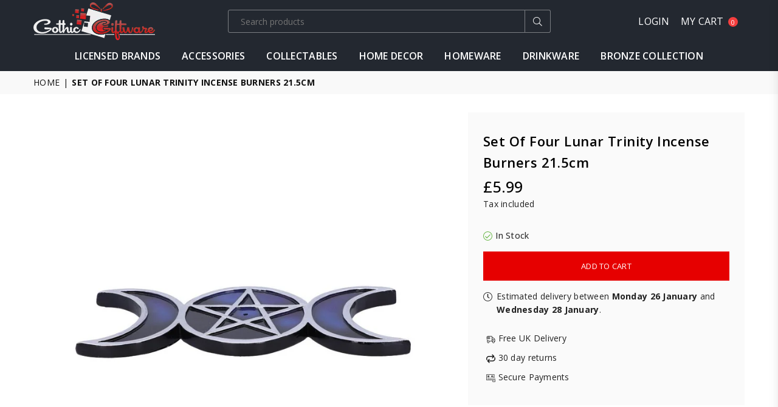

--- FILE ---
content_type: text/html; charset=utf-8
request_url: https://www.gothicgiftware.com/products/set-of-four-lunar-trinity-incense-burners-21-5cm
body_size: 35418
content:
<!doctype html>
<html class="no-js" lang="en" >
<head>
  


<script type="text/javascript">
var a = window.performance && window.performance.mark;
if (a) {
  window.performance.mark("shopsheriff.amp-snippet.start");
}
var doc = document;
var redirect = "/cart" === window.location.pathname
&& (doc.referrer.includes("ampproject.org") || doc.referrer.includes("/a/s/") )
&& !doc.location.search.includes("utm");

if(redirect) {
  var f = doc.location.search ? "&" : "?";
  window.location =
    window.location.origin
  + window.location.pathname
  + f
  + "utm_source=shopsheriff&utm_medium=amp&utm_campaign=shopsheriff&utm_content=add-to-cart";
}
if (a) {
  window.performance.mark("shopsheriff.amp-snippet.end");
}
      </script>


   <link rel="amphtml" href="https://www.gothicgiftware.com/a/s/products/set-of-four-lunar-trinity-incense-burners-21-5cm">



<meta charset="utf-8"><meta http-equiv="X-UA-Compatible" content="IE=edge,chrome=1"><meta name="viewport" content="width=device-width, initial-scale=1.0, maximum-scale=1.0, user-scalable=no"><meta name="theme-color" content="#000"><meta name="format-detection" content="telephone=no"><link rel="canonical" href="https://www.gothicgiftware.com/products/set-of-four-lunar-trinity-incense-burners-21-5cm"><meta name="google-site-verification" content="Bd1u9pvj722sGVEa_JLqKMrjoFStj1_J0egkUheN6oU" /><link rel="dns-prefetch" href="https://www.gothicgiftware.com" crossorigin><link rel="dns-prefetch" href="https://gothic-giftware.myshopify.com" crossorigin><link rel="dns-prefetch" href="https://cdn.shopify.com" crossorigin><link rel="dns-prefetch" href="https://fonts.shopifycdn.com" crossorigin><link rel="preconnect" href="https//fonts.shopifycdn.com/" crossorigin><link rel="preconnect" href="https//cdn.shopify.com" crossorigin><link rel="shortcut icon" href="//www.gothicgiftware.com/cdn/shop/files/ico-32_32x32.png?v=1613689960" type="image/png"><link rel="apple-touch-icon-precomposed" type="image/png" sizes="152x152" href="//www.gothicgiftware.com/cdn/shop/files/ico_152x.png?v=1613689960"><title>Set Of Four Lunar Trinity Incense Burners 21.5cm&ndash; Gothic Giftware - Alternative, Fantasy and Gothic Gifts</title><meta name="description" content="Shaped like the triple moon symbol, this piece lies on any flat surface and is made up of silver outlines of the waxing, full and waning moons. Inside the full moon there sits a pentagram with a central hole where you can place your favourite incense sticks. Representing the cycle of life, these pieces have been cast in the finest resin before being carefully hand-painted."><!-- /snippets/social-meta-tags.liquid --> <meta name="keywords" content="Gothic Giftware - Alternative, Fantasy and Gothic Gifts, www.gothicgiftware.com" /><meta name="author" content="AdornThemes"><meta property="og:site_name" content="Gothic Giftware - Alternative, Fantasy and Gothic Gifts"><meta property="og:url" content="https://www.gothicgiftware.com/products/set-of-four-lunar-trinity-incense-burners-21-5cm"><meta property="og:title" content="Set Of Four Lunar Trinity Incense Burners 21.5cm"><meta property="og:type" content="product"><meta property="og:description" content="Shaped like the triple moon symbol, this piece lies on any flat surface and is made up of silver outlines of the waxing, full and waning moons. Inside the full moon there sits a pentagram with a central hole where you can place your favourite incense sticks. Representing the cycle of life, these pieces have been cast in the finest resin before being carefully hand-painted."><meta property="og:price:amount" content="5.99"><meta property="og:price:currency" content="GBP"><meta property="og:image" content="http://www.gothicgiftware.com/cdn/shop/products/u6086w2_1200x1200.jpg?v=1696349010"><meta property="og:image" content="http://www.gothicgiftware.com/cdn/shop/products/u6086w2-1_1200x1200.jpg?v=1696349010"><meta property="og:image" content="http://www.gothicgiftware.com/cdn/shop/products/u6086w2-2_1200x1200.jpg?v=1696349010"><meta property="og:image:secure_url" content="https://www.gothicgiftware.com/cdn/shop/products/u6086w2_1200x1200.jpg?v=1696349010"><meta property="og:image:secure_url" content="https://www.gothicgiftware.com/cdn/shop/products/u6086w2-1_1200x1200.jpg?v=1696349010"><meta property="og:image:secure_url" content="https://www.gothicgiftware.com/cdn/shop/products/u6086w2-2_1200x1200.jpg?v=1696349010"><meta name="twitter:card" content="summary_large_image"><meta name="twitter:title" content="Set Of Four Lunar Trinity Incense Burners 21.5cm"><meta name="twitter:description" content="Shaped like the triple moon symbol, this piece lies on any flat surface and is made up of silver outlines of the waxing, full and waning moons. Inside the full moon there sits a pentagram with a central hole where you can place your favourite incense sticks. Representing the cycle of life, these pieces have been cast in the finest resin before being carefully hand-painted.">
<link rel="preload" as="style" href="//www.gothicgiftware.com/cdn/shop/t/21/assets/theme.css?v=180869847321706157041695217918"><link rel="preconnect" href="https://fonts.googleapis.com"><link rel="preconnect" href="https://fonts.gstatic.com" crossorigin><link href="https://fonts.googleapis.com/css2?family=Open+Sans:wght@300;400;500;600;700;800;900&display=swap" rel="stylesheet"><style type="text/css">:root{--ft1:Open Sans;--ft2:Open Sans;--ft3:Open Sans;--site_gutter:15px;--grid_gutter:30px;--grid_gutter_sm:15px;--input_height:38px;--input_height_sm:32px;--error:#d20000}@media (prefers-reduced-motion:no-preference){:root{scroll-behavior:smooth}}*,::after,::before{box-sizing:border-box}html{overflow-x:hidden}article,aside,details,figcaption,figure,footer,header,hgroup,main,menu,nav,section,summary{display:block}body,button,input,select,textarea{ font-family:-apple-system, BlinkMacSystemFont,"Segoe UI","Roboto","Oxygen","Ubuntu","Cantarell","Fira Sans","Droid Sans","Helvetica Neue",sans-serif;-webkit-font-smoothing:antialiased;-webkit-text-size-adjust:100%}a{background-color:transparent;text-decoration:none}a,img{outline:0!important;border:0}a,a:after, a:before,.anim{transition:all .3s ease-in-out}a:focus, a:hover{outline:0!important}code,pre{font-family:Consolas, monospace;font-size:1em}pre{overflow:auto}small,.txt--minor,.small-font{font-size:80%}.small-font {font-size:90%;}sub,sup{font-size:75%;line-height:0;position:relative;vertical-align:baseline}sup{top:-.5em}sub{bottom:-.25em}img{max-width:100%;border:0}table{width:100%;border-collapse:collapse;border-spacing:0}td,th{padding:0}textarea{overflow:auto;-webkit-appearance:none;-moz-appearance:none}[tabindex='-1']:focus{outline:0}form{margin:0}legend{border:0;padding:0}button,input,optgroup,select,textarea{color:inherit;font:inherit;margin:0;outline:0}button[disabled],input[disabled]{cursor:default}input[type=text],input[type=email],input[type=number],input[type=password],input[type=search],input[type=tel]{-webkit-appearance:none;-moz-appearance:none}button{cursor:pointer}input[type=submit]{cursor:pointer}[type=checkbox]+label,[type=radio]+label {display:inline-block;margin-bottom:0}label[for]{cursor:pointer}textarea{min-height:100px;resize:none;}input[type=checkbox],input[type=radio]{margin:0 5px 0 0;vertical-align:middle}select::-ms-expand{display:none}[role=button],a,button,input,label,select,textarea{touch-action:manipulation}.clearfix::after{content:'';display:table;clear:both}.clear{clear:both}.fallback_txt,.hidden_txt{position:absolute!important;overflow:hidden;clip:rect(0 0 0 0);height:1px;width:1px;margin:-1px;padding:0;border:0}.v_hidden,[data-shopify-xr-hidden]{visibility:hidden}.of_hidden{overflow:hidden}.of_auto{overflow:auto}.js-focus-hidden:focus{outline:0}.no-js:not(html),.no-js .js{display:none}.no-js .no-js:not(html){display:block}.skip-link:focus{clip:auto;width:auto;height:auto;margin:0;color:#111;background-color:#fff;padding:10px;opacity:1;z-index:10000;transition:none}blockquote{background:#f8f8f8;font-weight:600;font-size:15px;font-style:normal;text-align:center;padding:0 30px;margin:0}blockquote p+cite{margin-top:7.5px}blockquote cite{display:block;font-size:13px;font-style:inherit}p{margin:0 0 20px 0}p:last-child{margin-bottom:0}.fine-print{font-size:1.07692em;font-style:italic;margin:20px 0}.txt--emphasis{font-style:italic}svg:not(:root){overflow:hidden}.icon{display:inline-block;width:20px;height:20px;vertical-align:middle;fill:currentColor}.no-svg .icon{display:none}svg.icon:not(.icon--full-color) *{fill:inherit;stroke:inherit}.no-svg .fallback-txt{position:static!important;overflow:inherit;clip:none;height:auto;width:auto;margin:0}ol, ul{margin:0;padding:0}ol{list-style:decimal}li{list-style:none}.tb-wrap{max-width:100%;overflow:auto;-webkit-overflow-scrolling:touch}.vd-wrap{position:relative;overflow:hidden;max-width:100%;padding-bottom:56.25%;height:auto}.vd-wrap iframe{position:absolute;top:0;left:0;width:100%;height:100%}.form-vertical input,.form-vertical select,.form-vertical textarea{display:block;width:100%}.form-vertical [type=checkbox],.form-vertical [type=radio]{display:inline-block;width:auto;margin-right:5px}.grid{list-style:none;padding:0;margin:0 -15px;}.grid::after{content:'';display:table;clear:both}.grid__item{ padding-left:15px;padding-right:15px;float:left;width:100%}@media only screen and (max-width:1024px){.grid{margin:0 -7.5px}.grid__item{padding-left:7.5px;padding-right:7.5px}}.grid__item[class*="--push"]{position:relative}.grid--rev{direction:rtl;text-align:left}.grid--rev>.grid__item{direction:ltr;text-align:left;float:right}.col-1,.one-whole{width:100%}.col-2,.five-tenths,.four-eighths,.one-half,.three-sixths,.two-quarters,.wd-50{width:50%}.col-3,.one-third,.two-sixths{width:33.33333%}.four-sixths,.two-thirds{width:66.66667%}.col-4,.one-quarter,.two-eighths{width:25%}.six-eighths,.three-quarters{width:75%}.col-5,.one-fifth,.two-tenths{width:20%}.four-tenths,.two-fifths,.wd-40{width:40%}.six-tenths,.three-fifths,.wd-60{width:60%}.eight-tenths,.four-fifths,.wd-80{width:80%}.col-6,.one-sixth{width:16.66667%}.five-sixths{width:83.33333%}.col-7,.one-seventh{width:14.28571%}.col-8,.one-eighth{width:12.5%}.three-eighths{width:37.5%}.five-eighths{width:62.5%}.seven-eighths{width:87.5%}.col-9,.one-nineth{width:11.11111%}.col-10,.one-tenth{width:10%}.three-tenths,.wd-30{width:30%}.seven-tenths,.wd-70{width:70%}.nine-tenths,.wd-90{width:90%}.show{display:block!important}.hide{display:none!important}@media only screen and (min-width:767px){.medium-up--one-whole{width:100%}.medium-up--five-tenths,.medium-up--four-eighths,.medium-up--one-half,.medium-up--three-sixths,.medium-up--two-quarters{width:50%}.medium-up--one-third,.medium-up--two-sixths{width:33.33333%}.medium-up--four-sixths,.medium-up--two-thirds{width:66.66667%}.medium-up--one-quarter,.medium-up--two-eighths{width:25%}.medium-up--six-eighths,.medium-up--three-quarters{width:75%}.medium-up--one-fifth,.medium-up--two-tenths{width:20%}.medium-up--four-tenths,.medium-up--two-fifths{width:40%}.medium-up--six-tenths,.medium-up--three-fifths{width:60%}.medium-up--eight-tenths,.medium-up--four-fifths{width:80%}.medium-up--one-sixth{width:16.66667%}.medium-up--five-sixths{width:83.33333%}.medium-up--one-seventh{width:14.28571%}.medium-up--one-eighth{width:12.5%}.medium-up--three-eighths{width:37.5%}.medium-up--five-eighths{width:62.5%}.medium-up--seven-eighths{width:87.5%}.medium-up--one-nineth{width:11.11111%}.medium-up--one-tenth{width:10%}.medium-up--three-tenths{width:30%}.medium-up--seven-tenths{width:70%}.medium-up--nine-tenths{width:90%}.grid--uniform .medium-up--five-tenths:nth-child(2n+1),.grid--uniform .medium-up--four-eighths:nth-child(2n+1),.grid--uniform .medium-up--one-eighth:nth-child(8n+1),.grid--uniform .medium-up--one-fifth:nth-child(5n+1),.grid--uniform .medium-up--one-half:nth-child(2n+1),.grid--uniform .medium-up--one-quarter:nth-child(4n+1),.grid--uniform .medium-up--one-seventh:nth-child(7n+1),.grid--uniform .medium-up--one-sixth:nth-child(6n+1),.grid--uniform .medium-up--one-third:nth-child(3n+1),.grid--uniform .medium-up--three-sixths:nth-child(2n+1),.grid--uniform .medium-up--two-eighths:nth-child(4n+1),.grid--uniform .medium-up--two-sixths:nth-child(3n+1){clear:both}.medium-up--show{display:block!important}.medium-up--hide{display:none!important}}@media only screen and (min-width:1025px){.large-up--one-whole{width:100%}.large-up--five-tenths,.large-up--four-eighths,.large-up--one-half,.large-up--three-sixths,.large-up--two-quarters{width:50%}.large-up--one-third,.large-up--two-sixths{width:33.33333%}.large-up--four-sixths,.large-up--two-thirds{width:66.66667%}.large-up--one-quarter,.large-up--two-eighths{width:25%}.large-up--six-eighths,.large-up--three-quarters{width:75%}.large-up--one-fifth,.large-up--two-tenths{width:20%}.large-up--four-tenths,.large-up--two-fifths{width:40%}.large-up--six-tenths,.large-up--three-fifths{width:60%}.large-up--eight-tenths,.large-up--four-fifths{width:80%}.large-up--one-sixth{width:16.66667%}.large-up--five-sixths{width:83.33333%}.large-up--one-seventh{width:14.28571%}.large-up--one-eighth{width:12.5%}.large-up--three-eighths{width:37.5%}.large-up--five-eighths{width:62.5%}.large-up--seven-eighths{width:87.5%}.large-up--one-nineth{width:11.11111%}.large-up--one-tenth{width:10%}.large-up--three-tenths{width:30%}.large-up--seven-tenths{width:70%}.large-up--nine-tenths{width:90%}.grid--uniform .large-up--five-tenths:nth-child(2n+1),.grid--uniform .large-up--four-eighths:nth-child(2n+1),.grid--uniform .large-up--one-eighth:nth-child(8n+1),.grid--uniform .large-up--one-fifth:nth-child(5n+1),.grid--uniform .large-up--one-half:nth-child(2n+1),.grid--uniform .large-up--one-quarter:nth-child(4n+1),.grid--uniform .large-up--one-seventh:nth-child(7n+1),.grid--uniform .large-up--one-sixth:nth-child(6n+1),.grid--uniform .large-up--one-third:nth-child(3n+1),.grid--uniform .large-up--three-sixths:nth-child(2n+1),.grid--uniform .large-up--two-eighths:nth-child(4n+1),.grid--uniform .large-up--two-sixths:nth-child(3n+1){clear:both}.large-up--show{display:block!important}.large-up--hide{display:none!important}}@media only screen and (min-width:1280px){.widescreen--one-whole{width:100%}.widescreen--five-tenths,.widescreen--four-eighths,.widescreen--one-half,.widescreen--three-sixths,.widescreen--two-quarters{width:50%}.widescreen--one-third,.widescreen--two-sixths{width:33.33333%}.widescreen--four-sixths,.widescreen--two-thirds{width:66.66667%}.widescreen--one-quarter,.widescreen--two-eighths{width:25%}.widescreen--six-eighths,.widescreen--three-quarters{width:75%}.widescreen--one-fifth,.widescreen--two-tenths{width:20%}.widescreen--four-tenths,.widescreen--two-fifths{width:40%}.widescreen--six-tenths,.widescreen--three-fifths{width:60%}.widescreen--eight-tenths,.widescreen--four-fifths{width:80%}.widescreen--one-sixth{width:16.66667%}.widescreen--five-sixths{width:83.33333%}.widescreen--one-seventh{width:14.28571%}.widescreen--one-eighth{width:12.5%}.widescreen--three-eighths{width:37.5%}.widescreen--five-eighths{width:62.5%}.widescreen--seven-eighths{width:87.5%}.widescreen--one-nineth{width:11.11111%}.widescreen--one-tenth{width:10%}.widescreen--three-tenths{width:30%}.widescreen--seven-tenths{width:70%}.widescreen--nine-tenths{width:90%}.grid--uniform .widescreen--five-tenths:nth-child(2n+1),.grid--uniform .widescreen--four-eighths:nth-child(2n+1),.grid--uniform .widescreen--one-eighth:nth-child(8n+1),.grid--uniform .widescreen--one-fifth:nth-child(5n+1),.grid--uniform .widescreen--one-half:nth-child(2n+1),.grid--uniform .widescreen--one-quarter:nth-child(4n+1),.grid--uniform .widescreen--one-seventh:nth-child(7n+1),.grid--uniform .widescreen--one-sixth:nth-child(6n+1),.grid--uniform .widescreen--one-third:nth-child(3n+1),.grid--uniform .widescreen--three-sixths:nth-child(2n+1),.grid--uniform .widescreen--two-eighths:nth-child(4n+1),.grid--uniform .widescreen--two-sixths:nth-child(3n+1){clear:both}.widescreen--show{display:block!important}.widescreen--hide{display:none!important}}@media only screen and (min-width:767px) and (max-width:1024px){.medium--one-whole{width:100%}.medium--five-tenths,.medium--four-eighths,.medium--one-half,.medium--three-sixths,.medium--two-quarters{width:50%}.medium--one-third,.medium--two-sixths{width:33.33333%}.medium--four-sixths,.medium--two-thirds{width:66.66667%}.medium--one-quarter,.medium--two-eighths{width:25%}.medium--six-eighths,.medium--three-quarters{width:75%}.medium--one-fifth,.medium--two-tenths{width:20%}.medium--four-tenths,.medium--two-fifths{width:40%}.medium--six-tenths,.medium--three-fifths{width:60%}.medium--eight-tenths,.medium--four-fifths{width:80%}.medium--one-sixth{width:16.66667%}.medium--five-sixths{width:83.33333%}.medium--one-seventh{width:14.28571%}.medium--one-eighth{width:12.5%}.medium--three-eighths{width:37.5%}.medium--five-eighths{width:62.5%}.medium--seven-eighths{width:87.5%}.medium--one-nineth{width:11.11111%}.medium--one-tenth{width:10%}.medium--three-tenths{width:30%}.medium--seven-tenths{width:70%}.medium--nine-tenths{width:90%}.grid--uniform .medium--five-tenths:nth-child(2n+1),.grid--uniform .medium--four-eighths:nth-child(2n+1),.grid--uniform .medium--one-eighth:nth-child(8n+1),.grid--uniform .medium--one-fifth:nth-child(5n+1),.grid--uniform .medium--one-half:nth-child(2n+1),.grid--uniform .medium--one-quarter:nth-child(4n+1),.grid--uniform .medium--one-seventh:nth-child(7n+1),.grid--uniform .medium--one-sixth:nth-child(6n+1),.grid--uniform .medium--one-third:nth-child(3n+1),.grid--uniform .medium--three-sixths:nth-child(2n+1),.grid--uniform .medium--two-eighths:nth-child(4n+1),.grid--uniform .medium--two-sixths:nth-child(3n+1){clear:both}.medium--show{display:block!important}.medium--hide{display:none!important}}@media only screen and (max-width:766px){.grid{margin:0 -5px}.grid__item{padding-left:5px;padding-right:5px}.small--one-whole{width:100%}.small--five-tenths,.small--four-eighths,.small--one-half,.small--three-sixths,.small--two-quarters{width:50%}.small--one-third,.small--two-sixths{width:33.33333%}.small--four-sixths,.small--two-thirds{width:66.66667%}.small--one-quarter,.small--two-eighths{width:25%}.small--six-eighths,.small--three-quarters{width:75%}.small--one-fifth,.small--two-tenths{width:20%}.small--four-tenths,.small--two-fifths{width:40%}.small--six-tenths,.small--three-fifths{width:60%}.small--eight-tenths,.small--four-fifths{width:80%}.small--one-sixth{width:16.66667%}.small--five-sixths{width:83.33333%}.small--one-seventh{width:14.28571%}.small--one-eighth{width:12.5%}.small--three-eighths{width:37.5%}.small--five-eighths{width:62.5%}.small--seven-eighths{width:87.5%}.small--one-nineth{width:11.11111%}.small--one-tenth{width:10%}.small--three-tenths{width:30%}.small--seven-tenths{width:70%}.small--nine-tenths{width:90%}.grid--uniform .small--five-tenths:nth-child(2n+1),.grid--uniform .small--four-eighths:nth-child(2n+1),.grid--uniform .small--one-eighth:nth-child(8n+1),.grid--uniform .small--one-half:nth-child(2n+1),.grid--uniform .small--one-quarter:nth-child(4n+1),.grid--uniform .small--one-seventh:nth-child(7n+1),.grid--uniform .small--one-sixth:nth-child(6n+1),.grid--uniform .small--one-third:nth-child(3n+1),.grid--uniform .small--three-sixths:nth-child(2n+1),.grid--uniform .small--two-eighths:nth-child(4n+1),.grid--uniform .small--two-sixths:nth-child(3n+1),.grid--uniform.small--one-fifth:nth-child(5n+1){clear:both}.small--show{display:block!important}.small--hide{display:none!important}}.grid-tbl{display:table;table-layout:fixed;width:100%}.grid-tbl>.grid-col,.grid-tbl>.grid__item{float:none;display:table-cell;vertical-align:middle}.grid-products {margin:0 -15.0px;}.grid-products .grid__item{ padding-left:15.0px;padding-right:15.0px;}@media (max-width:767px){.grid-products {margin:0 -7.5px;}.grid-products .grid__item{ padding-left:7.5px;padding-right:7.5px;}}.m_auto {margin-left:auto;margin-right:auto}.m0 {margin:0!important}.mt0 {margin-top:0!important}.ml0 {margin-left:0!important}.mr0 {margin-right:0!important}.mb0 {margin-bottom:0!important}.ml5 {margin-left:5px}.mt5 {margin-top:5px}.mr5 {margin-right:5px}.mb5 {margin-bottom:5px}.ml10 {margin-left:10px}.mt10 {margin-top:10px}.mr10 {margin-right:10px}.mb10 {margin-bottom:10px}.ml15 {margin-left:15px}.mt15 {margin-top:15px}.mr15 {margin-right:15px}.mb15 {margin-bottom:15px}.ml20 {margin-left:20px}.mt20 {margin-top:20px}.mr20 {margin-right:20px}.mb20 {margin-bottom:20px}.ml25 {margin-left:25px}.mt25 {margin-top:25px}.mr25 {margin-right:25px}.mb25 {margin-bottom:25px}.ml30 {margin-left:30px}.mt30 {margin-top:30px}.mr30 {margin-right:30px}.mb30 {margin-bottom:30px}.pd0 {padding:0!important}.pd_t {padding-top:0}.pd_l {padding-left:0}.pd_r {padding-right:0}.pd_b {padding-bottom:0}.p5 {padding:5px}.p10 {padding:10px}.p15 {padding:15px}.p20 {padding:20px}.p25 {padding:25px}.p30 {padding:30px}.mt1 { margin-top:1px;}.mt2 { margin-top:2px;}.mt3 { margin-top:3px;}.mt4 { margin-top:4px;}.bdr_rd0{border-radius:0}.bdr_rd3{border-radius:3px}.bdr_rd4{border-radius:4px}.bdr_rd5{border-radius:5px}.bdr_rd6{border-radius:6px}.bdr_rd7{border-radius:7px}.bdr_rd8{border-radius:8px}.bdr_rd9{border-radius:9px}.bdr_rd10{border-radius:10px}.bdr_rd15{border-radius:15px}.bdr_rd50{border-radius:50%}.db{display:block}.dbi{display:inline-block}.dn {display:none}.pa {position:absolute}.pr {position:relative}.fwl{font-weight:300}.fwr{font-weight:400}.fwm{font-weight:500}.fwsb{font-weight:600}b,strong,.fwb{font-weight:700}em,.em{font-style:italic}.ttu{text-transform:uppercase}.ttl{text-transform:lowercase}.ttc{text-transform:capitalize}.ttn{text-transform:none}.tdn {text-decoration:none!important}.tdu {text-decoration:underline}.grid-sizer{width:25%;position:absolute}.w_auto {width:auto!important}.h_auto{height:auto}.w_100{width:100%!important}.h_100{height:100%!important}.img_fl{display:block;width:100%;height:auto}.imgWrapper{display:block;margin:auto}.bgImg{background-size:cover;background-repeat:no-repeat;background-position:center}.fl{display:flex}.fl1{flex:1}.f-row{flex-direction:row}.f-col{flex-direction:column}.f-wrap{flex-wrap:wrap}.f-nowrap{flex-wrap:nowrap}.f-jcs{justify-content:flex-start}.f-jce{justify-content:flex-end}.f-jcc{justify-content:center}.f-jcsb{justify-content:space-between}.f-jcsa{justify-content:space-around}.f-jcse{justify-content:space-evenly}.f-ais{align-items:flex-start}.f-aie{align-items:flex-end}.f-aic{align-items:center}.f-aib{align-items:baseline}.f-aist{align-items:stretch}.f-acs{align-content:flex-start}.f-ace{align-content:flex-end}.f-acc{align-content:center}.f-acsb{align-content:space-between}.f-acsa{align-content:space-around}.f-acst{align-content:stretch}.f-asa{align-self:auto}.f-ass{align-self:flex-start}.f-ase{align-self:flex-end}.f-asc{align-self:center}.f-asb{align-self:baseline}.f-asst{align-self:stretch}.order0{order:0}.order1{order:1}.order2{order:2}.order3{order:3}.tl{text-align:left!important}.tc{text-align:center!important}.tr{text-align:right!important}.tjc{text-align:justify;}@media (min-width:768px){.tl-md{text-align:left!important}.tc-md{text-align:center!important}.tr-md{text-align:right!important}.f-row-md{flex-direction:row}.f-col-md{flex-direction:column}.f-wrap-md{flex-wrap:wrap}.f-nowrap-md{flex-wrap:nowrap}.f-jcs-md{justify-content:flex-start}.f-jce-md{justify-content:flex-end}.f-jcc-md{justify-content:center}.f-jcsb-md{justify-content:space-between}.f-jcsa-md{justify-content:space-around}.f-jcse-md{justify-content:space-evenly}.f-ais-md{align-items:flex-start}.f-aie-md{align-items:flex-end}.f-aic-md{align-items:center}.f-aib-md{align-items:baseline}.f-aist-md{align-items:stretch}.f-acs-md{align-content:flex-start}.f-ace-md{align-content:flex-end}.f-acc-md{align-content:center}.f-acsb-md{align-content:space-between}.f-acsa-md{align-content:space-around}.f-acst-md{align-content:stretch}.f-asa-md{align-self:auto}.f-ass-md{align-self:flex-start}.f-ase-md{align-self:flex-end}.f-asc-md{align-self:center}.f-asb-md{align-self:baseline}.f-asst-md{align-self:stretch}}@media (min-width:1025px){.f-row-lg{flex-direction:row}.f-col-lg{flex-direction:column}.f-wrap-lg{flex-wrap:wrap}.f-nowrap-lg{flex-wrap:nowrap}.tl-lg {text-align:left!important}.tc-lg {text-align:center!important}.tr-lg {text-align:right!important}}@media (min-width:1280px){.f-wrap-xl{flex-wrap:wrap}.f-col-xl{flex-direction:column}.tl-xl {text-align:left!important}.tc-xl {text-align:center!important}.tr-xl {text-align:right!important}}@font-face{font-family:Adorn-Icons;src:url("//www.gothicgiftware.com/cdn/shop/t/21/assets/adorn-icons.woff2?v=23110375483909177801695217897") format('woff2'),url("//www.gothicgiftware.com/cdn/shop/t/21/assets/adorn-icons.woff?v=3660380726993999231695217897") format('woff');font-weight:400;font-style:normal;font-display:swap}.at{font:normal normal normal 15px/1 Adorn-Icons;speak:none;text-transform:none;display:inline-block;vertical-align:middle;text-rendering:auto;-webkit-font-smoothing:antialiased;-moz-osx-font-smoothing:grayscale}</style><link href="//www.gothicgiftware.com/cdn/shop/t/21/assets/theme.css?v=180869847321706157041695217918" rel="stylesheet" type="text/css" media="all" /><link rel="preload" href="//www.gothicgiftware.com/cdn/shop/t/21/assets/jquery.min.js?v=11054033913403182911695217897" as="script"><link rel="preload" href="//www.gothicgiftware.com/cdn/shop/t/21/assets/vendor.min.js?v=53531327463237195191695217898" as="script"><script src="//www.gothicgiftware.com/cdn/shop/t/21/assets/jquery.min.js?v=11054033913403182911695217897" defer="defer"></script><script>var theme = {strings:{addToCart:"Add to cart",soldOut:"Sold out",unavailable:"Sold out",showMore:"Show More",showLess:"Show Less"},mlcurrency:false,moneyFormat:"£{{amount}}",currencyFormat:"money_with_currency_format",shopCurrency:"GBP",autoCurrencies:false,money_currency_format:"£{{amount}} GBP",money_format:"£{{amount}}",ajax_cart:true,fixedHeader:true,animation:false,animationMobile:false,searchresult:"See all results",wlAvailable:"Available in Wishlist",rtl:false,days:"Days",hours:"Hrs",minuts:"Min",seconds:"Sec",};document.documentElement.className = document.documentElement.className.replace('no-js', 'js');window.lazySizesConfig = window.lazySizesConfig || {};window.lazySizesConfig.loadMode = 1;window.lazySizesConfig.expand = 10;window.lazySizesConfig.expFactor = 1.5;window.lazySizesConfig.loadHidden = false;var Metatheme = null,thm = 'Optimal', shpeml = 'office@gothicgiftware.com', dmn = window.location.hostname;</script><script src="//www.gothicgiftware.com/cdn/shop/t/21/assets/vendor.min.js?v=53531327463237195191695217898" defer="defer"></script>
   <script>window.performance && window.performance.mark && window.performance.mark('shopify.content_for_header.start');</script><meta name="facebook-domain-verification" content="s73a3g7in2iy6dake19vm1wbummyrz">
<meta id="shopify-digital-wallet" name="shopify-digital-wallet" content="/12003442745/digital_wallets/dialog">
<meta name="shopify-checkout-api-token" content="d2acb5091e9359d9d26cd7eb7361a3ed">
<meta id="in-context-paypal-metadata" data-shop-id="12003442745" data-venmo-supported="false" data-environment="production" data-locale="en_US" data-paypal-v4="true" data-currency="GBP">
<link rel="alternate" type="application/json+oembed" href="https://www.gothicgiftware.com/products/set-of-four-lunar-trinity-incense-burners-21-5cm.oembed">
<script async="async" data-src="/checkouts/internal/preloads.js?locale=en-GB"></script>
<link rel="preconnect" href="https://shop.app" crossorigin="anonymous">
<script async="async" data-src="https://shop.app/checkouts/internal/preloads.js?locale=en-GB&shop_id=12003442745" crossorigin="anonymous"></script>
<script id="apple-pay-shop-capabilities" type="application/json">{"shopId":12003442745,"countryCode":"GB","currencyCode":"GBP","merchantCapabilities":["supports3DS"],"merchantId":"gid:\/\/shopify\/Shop\/12003442745","merchantName":"Gothic Giftware - Alternative, Fantasy and Gothic Gifts","requiredBillingContactFields":["postalAddress","email"],"requiredShippingContactFields":["postalAddress","email"],"shippingType":"shipping","supportedNetworks":["visa","maestro","masterCard","amex","discover","elo"],"total":{"type":"pending","label":"Gothic Giftware - Alternative, Fantasy and Gothic Gifts","amount":"1.00"},"shopifyPaymentsEnabled":true,"supportsSubscriptions":true}</script>
<script id="shopify-features" type="application/json">{"accessToken":"d2acb5091e9359d9d26cd7eb7361a3ed","betas":["rich-media-storefront-analytics"],"domain":"www.gothicgiftware.com","predictiveSearch":true,"shopId":12003442745,"locale":"en"}</script>
<script>var Shopify = Shopify || {};
Shopify.shop = "gothic-giftware.myshopify.com";
Shopify.locale = "en";
Shopify.currency = {"active":"GBP","rate":"1.0"};
Shopify.country = "GB";
Shopify.theme = {"name":"Optimal-install-me","id":128241795125,"schema_name":"Optimal","schema_version":"v2.0","theme_store_id":null,"role":"main"};
Shopify.theme.handle = "null";
Shopify.theme.style = {"id":null,"handle":null};
Shopify.cdnHost = "www.gothicgiftware.com/cdn";
Shopify.routes = Shopify.routes || {};
Shopify.routes.root = "/";</script>
<script type="module">!function(o){(o.Shopify=o.Shopify||{}).modules=!0}(window);</script>
<script>!function(o){function n(){var o=[];function n(){o.push(Array.prototype.slice.apply(arguments))}return n.q=o,n}var t=o.Shopify=o.Shopify||{};t.loadFeatures=n(),t.autoloadFeatures=n()}(window);</script>
<script>
  window.ShopifyPay = window.ShopifyPay || {};
  window.ShopifyPay.apiHost = "shop.app\/pay";
  window.ShopifyPay.redirectState = null;
</script>
<script id="shop-js-analytics" type="application/json">{"pageType":"product"}</script>
<script defer="defer" async type="module" data-src="//www.gothicgiftware.com/cdn/shopifycloud/shop-js/modules/v2/client.init-shop-cart-sync_BT-GjEfc.en.esm.js"></script>
<script defer="defer" async type="module" data-src="//www.gothicgiftware.com/cdn/shopifycloud/shop-js/modules/v2/chunk.common_D58fp_Oc.esm.js"></script>
<script defer="defer" async type="module" data-src="//www.gothicgiftware.com/cdn/shopifycloud/shop-js/modules/v2/chunk.modal_xMitdFEc.esm.js"></script>
<script type="module">
  await import("//www.gothicgiftware.com/cdn/shopifycloud/shop-js/modules/v2/client.init-shop-cart-sync_BT-GjEfc.en.esm.js");
await import("//www.gothicgiftware.com/cdn/shopifycloud/shop-js/modules/v2/chunk.common_D58fp_Oc.esm.js");
await import("//www.gothicgiftware.com/cdn/shopifycloud/shop-js/modules/v2/chunk.modal_xMitdFEc.esm.js");

  window.Shopify.SignInWithShop?.initShopCartSync?.({"fedCMEnabled":true,"windoidEnabled":true});

</script>
<script>
  window.Shopify = window.Shopify || {};
  if (!window.Shopify.featureAssets) window.Shopify.featureAssets = {};
  window.Shopify.featureAssets['shop-js'] = {"shop-cart-sync":["modules/v2/client.shop-cart-sync_DZOKe7Ll.en.esm.js","modules/v2/chunk.common_D58fp_Oc.esm.js","modules/v2/chunk.modal_xMitdFEc.esm.js"],"init-fed-cm":["modules/v2/client.init-fed-cm_B6oLuCjv.en.esm.js","modules/v2/chunk.common_D58fp_Oc.esm.js","modules/v2/chunk.modal_xMitdFEc.esm.js"],"shop-cash-offers":["modules/v2/client.shop-cash-offers_D2sdYoxE.en.esm.js","modules/v2/chunk.common_D58fp_Oc.esm.js","modules/v2/chunk.modal_xMitdFEc.esm.js"],"shop-login-button":["modules/v2/client.shop-login-button_QeVjl5Y3.en.esm.js","modules/v2/chunk.common_D58fp_Oc.esm.js","modules/v2/chunk.modal_xMitdFEc.esm.js"],"pay-button":["modules/v2/client.pay-button_DXTOsIq6.en.esm.js","modules/v2/chunk.common_D58fp_Oc.esm.js","modules/v2/chunk.modal_xMitdFEc.esm.js"],"shop-button":["modules/v2/client.shop-button_DQZHx9pm.en.esm.js","modules/v2/chunk.common_D58fp_Oc.esm.js","modules/v2/chunk.modal_xMitdFEc.esm.js"],"avatar":["modules/v2/client.avatar_BTnouDA3.en.esm.js"],"init-windoid":["modules/v2/client.init-windoid_CR1B-cfM.en.esm.js","modules/v2/chunk.common_D58fp_Oc.esm.js","modules/v2/chunk.modal_xMitdFEc.esm.js"],"init-shop-for-new-customer-accounts":["modules/v2/client.init-shop-for-new-customer-accounts_C_vY_xzh.en.esm.js","modules/v2/client.shop-login-button_QeVjl5Y3.en.esm.js","modules/v2/chunk.common_D58fp_Oc.esm.js","modules/v2/chunk.modal_xMitdFEc.esm.js"],"init-shop-email-lookup-coordinator":["modules/v2/client.init-shop-email-lookup-coordinator_BI7n9ZSv.en.esm.js","modules/v2/chunk.common_D58fp_Oc.esm.js","modules/v2/chunk.modal_xMitdFEc.esm.js"],"init-shop-cart-sync":["modules/v2/client.init-shop-cart-sync_BT-GjEfc.en.esm.js","modules/v2/chunk.common_D58fp_Oc.esm.js","modules/v2/chunk.modal_xMitdFEc.esm.js"],"shop-toast-manager":["modules/v2/client.shop-toast-manager_DiYdP3xc.en.esm.js","modules/v2/chunk.common_D58fp_Oc.esm.js","modules/v2/chunk.modal_xMitdFEc.esm.js"],"init-customer-accounts":["modules/v2/client.init-customer-accounts_D9ZNqS-Q.en.esm.js","modules/v2/client.shop-login-button_QeVjl5Y3.en.esm.js","modules/v2/chunk.common_D58fp_Oc.esm.js","modules/v2/chunk.modal_xMitdFEc.esm.js"],"init-customer-accounts-sign-up":["modules/v2/client.init-customer-accounts-sign-up_iGw4briv.en.esm.js","modules/v2/client.shop-login-button_QeVjl5Y3.en.esm.js","modules/v2/chunk.common_D58fp_Oc.esm.js","modules/v2/chunk.modal_xMitdFEc.esm.js"],"shop-follow-button":["modules/v2/client.shop-follow-button_CqMgW2wH.en.esm.js","modules/v2/chunk.common_D58fp_Oc.esm.js","modules/v2/chunk.modal_xMitdFEc.esm.js"],"checkout-modal":["modules/v2/client.checkout-modal_xHeaAweL.en.esm.js","modules/v2/chunk.common_D58fp_Oc.esm.js","modules/v2/chunk.modal_xMitdFEc.esm.js"],"shop-login":["modules/v2/client.shop-login_D91U-Q7h.en.esm.js","modules/v2/chunk.common_D58fp_Oc.esm.js","modules/v2/chunk.modal_xMitdFEc.esm.js"],"lead-capture":["modules/v2/client.lead-capture_BJmE1dJe.en.esm.js","modules/v2/chunk.common_D58fp_Oc.esm.js","modules/v2/chunk.modal_xMitdFEc.esm.js"],"payment-terms":["modules/v2/client.payment-terms_Ci9AEqFq.en.esm.js","modules/v2/chunk.common_D58fp_Oc.esm.js","modules/v2/chunk.modal_xMitdFEc.esm.js"]};
</script>
<script id="__st">var __st={"a":12003442745,"offset":0,"reqid":"f6298a69-a214-46b4-b351-fc1bb9171675-1769071826","pageurl":"www.gothicgiftware.com\/products\/set-of-four-lunar-trinity-incense-burners-21-5cm","u":"bed1e891f296","p":"product","rtyp":"product","rid":7237882183733};</script>
<script>window.ShopifyPaypalV4VisibilityTracking = true;</script>
<script id="captcha-bootstrap">!function(){'use strict';const t='contact',e='account',n='new_comment',o=[[t,t],['blogs',n],['comments',n],[t,'customer']],c=[[e,'customer_login'],[e,'guest_login'],[e,'recover_customer_password'],[e,'create_customer']],r=t=>t.map((([t,e])=>`form[action*='/${t}']:not([data-nocaptcha='true']) input[name='form_type'][value='${e}']`)).join(','),a=t=>()=>t?[...document.querySelectorAll(t)].map((t=>t.form)):[];function s(){const t=[...o],e=r(t);return a(e)}const i='password',u='form_key',d=['recaptcha-v3-token','g-recaptcha-response','h-captcha-response',i],f=()=>{try{return window.sessionStorage}catch{return}},m='__shopify_v',_=t=>t.elements[u];function p(t,e,n=!1){try{const o=window.sessionStorage,c=JSON.parse(o.getItem(e)),{data:r}=function(t){const{data:e,action:n}=t;return t[m]||n?{data:e,action:n}:{data:t,action:n}}(c);for(const[e,n]of Object.entries(r))t.elements[e]&&(t.elements[e].value=n);n&&o.removeItem(e)}catch(o){console.error('form repopulation failed',{error:o})}}const l='form_type',E='cptcha';function T(t){t.dataset[E]=!0}const w=window,h=w.document,L='Shopify',v='ce_forms',y='captcha';let A=!1;((t,e)=>{const n=(g='f06e6c50-85a8-45c8-87d0-21a2b65856fe',I='https://cdn.shopify.com/shopifycloud/storefront-forms-hcaptcha/ce_storefront_forms_captcha_hcaptcha.v1.5.2.iife.js',D={infoText:'Protected by hCaptcha',privacyText:'Privacy',termsText:'Terms'},(t,e,n)=>{const o=w[L][v],c=o.bindForm;if(c)return c(t,g,e,D).then(n);var r;o.q.push([[t,g,e,D],n]),r=I,A||(h.body.append(Object.assign(h.createElement('script'),{id:'captcha-provider',async:!0,src:r})),A=!0)});var g,I,D;w[L]=w[L]||{},w[L][v]=w[L][v]||{},w[L][v].q=[],w[L][y]=w[L][y]||{},w[L][y].protect=function(t,e){n(t,void 0,e),T(t)},Object.freeze(w[L][y]),function(t,e,n,w,h,L){const[v,y,A,g]=function(t,e,n){const i=e?o:[],u=t?c:[],d=[...i,...u],f=r(d),m=r(i),_=r(d.filter((([t,e])=>n.includes(e))));return[a(f),a(m),a(_),s()]}(w,h,L),I=t=>{const e=t.target;return e instanceof HTMLFormElement?e:e&&e.form},D=t=>v().includes(t);t.addEventListener('submit',(t=>{const e=I(t);if(!e)return;const n=D(e)&&!e.dataset.hcaptchaBound&&!e.dataset.recaptchaBound,o=_(e),c=g().includes(e)&&(!o||!o.value);(n||c)&&t.preventDefault(),c&&!n&&(function(t){try{if(!f())return;!function(t){const e=f();if(!e)return;const n=_(t);if(!n)return;const o=n.value;o&&e.removeItem(o)}(t);const e=Array.from(Array(32),(()=>Math.random().toString(36)[2])).join('');!function(t,e){_(t)||t.append(Object.assign(document.createElement('input'),{type:'hidden',name:u})),t.elements[u].value=e}(t,e),function(t,e){const n=f();if(!n)return;const o=[...t.querySelectorAll(`input[type='${i}']`)].map((({name:t})=>t)),c=[...d,...o],r={};for(const[a,s]of new FormData(t).entries())c.includes(a)||(r[a]=s);n.setItem(e,JSON.stringify({[m]:1,action:t.action,data:r}))}(t,e)}catch(e){console.error('failed to persist form',e)}}(e),e.submit())}));const S=(t,e)=>{t&&!t.dataset[E]&&(n(t,e.some((e=>e===t))),T(t))};for(const o of['focusin','change'])t.addEventListener(o,(t=>{const e=I(t);D(e)&&S(e,y())}));const B=e.get('form_key'),M=e.get(l),P=B&&M;t.addEventListener('DOMContentLoaded',(()=>{const t=y();if(P)for(const e of t)e.elements[l].value===M&&p(e,B);[...new Set([...A(),...v().filter((t=>'true'===t.dataset.shopifyCaptcha))])].forEach((e=>S(e,t)))}))}(h,new URLSearchParams(w.location.search),n,t,e,['guest_login'])})(!0,!0)}();</script>
<script integrity="sha256-4kQ18oKyAcykRKYeNunJcIwy7WH5gtpwJnB7kiuLZ1E=" data-source-attribution="shopify.loadfeatures" defer="defer" data-src="//www.gothicgiftware.com/cdn/shopifycloud/storefront/assets/storefront/load_feature-a0a9edcb.js" crossorigin="anonymous"></script>
<script crossorigin="anonymous" defer="defer" data-src="//www.gothicgiftware.com/cdn/shopifycloud/storefront/assets/shopify_pay/storefront-65b4c6d7.js?v=20250812"></script>
<script data-source-attribution="shopify.dynamic_checkout.dynamic.init">var Shopify=Shopify||{};Shopify.PaymentButton=Shopify.PaymentButton||{isStorefrontPortableWallets:!0,init:function(){window.Shopify.PaymentButton.init=function(){};var t=document.createElement("script");t.data-src="https://www.gothicgiftware.com/cdn/shopifycloud/portable-wallets/latest/portable-wallets.en.js",t.type="module",document.head.appendChild(t)}};
</script>
<script data-source-attribution="shopify.dynamic_checkout.buyer_consent">
  function portableWalletsHideBuyerConsent(e){var t=document.getElementById("shopify-buyer-consent"),n=document.getElementById("shopify-subscription-policy-button");t&&n&&(t.classList.add("hidden"),t.setAttribute("aria-hidden","true"),n.removeEventListener("click",e))}function portableWalletsShowBuyerConsent(e){var t=document.getElementById("shopify-buyer-consent"),n=document.getElementById("shopify-subscription-policy-button");t&&n&&(t.classList.remove("hidden"),t.removeAttribute("aria-hidden"),n.addEventListener("click",e))}window.Shopify?.PaymentButton&&(window.Shopify.PaymentButton.hideBuyerConsent=portableWalletsHideBuyerConsent,window.Shopify.PaymentButton.showBuyerConsent=portableWalletsShowBuyerConsent);
</script>
<script data-source-attribution="shopify.dynamic_checkout.cart.bootstrap">document.addEventListener("DOMContentLoaded",(function(){function t(){return document.querySelector("shopify-accelerated-checkout-cart, shopify-accelerated-checkout")}if(t())Shopify.PaymentButton.init();else{new MutationObserver((function(e,n){t()&&(Shopify.PaymentButton.init(),n.disconnect())})).observe(document.body,{childList:!0,subtree:!0})}}));
</script>
<link id="shopify-accelerated-checkout-styles" rel="stylesheet" media="screen" href="https://www.gothicgiftware.com/cdn/shopifycloud/portable-wallets/latest/accelerated-checkout-backwards-compat.css" crossorigin="anonymous">
<style id="shopify-accelerated-checkout-cart">
        #shopify-buyer-consent {
  margin-top: 1em;
  display: inline-block;
  width: 100%;
}

#shopify-buyer-consent.hidden {
  display: none;
}

#shopify-subscription-policy-button {
  background: none;
  border: none;
  padding: 0;
  text-decoration: underline;
  font-size: inherit;
  cursor: pointer;
}

#shopify-subscription-policy-button::before {
  box-shadow: none;
}

      </style>

<script>window.performance && window.performance.mark && window.performance.mark('shopify.content_for_header.end');</script><script>
    
    
    
    
    var gsf_conversion_data = {page_type : 'product', event : 'view_item', data : {product_data : [{variant_id : 42609686413365, product_id : 7237882183733, name : "Set Of Four Lunar Trinity Incense Burners 21.5cm", price : "5.99", currency : "GBP", sku : "U6086W2", brand : "Nemesis Now", variant : "Default Title", category : "Incense Holders", quantity : "100" }], total_price : "5.99", shop_currency : "GBP"}};
    
</script>
<link href="https://monorail-edge.shopifysvc.com" rel="dns-prefetch">
<script>(function(){if ("sendBeacon" in navigator && "performance" in window) {try {var session_token_from_headers = performance.getEntriesByType('navigation')[0].serverTiming.find(x => x.name == '_s').description;} catch {var session_token_from_headers = undefined;}var session_cookie_matches = document.cookie.match(/_shopify_s=([^;]*)/);var session_token_from_cookie = session_cookie_matches && session_cookie_matches.length === 2 ? session_cookie_matches[1] : "";var session_token = session_token_from_headers || session_token_from_cookie || "";function handle_abandonment_event(e) {var entries = performance.getEntries().filter(function(entry) {return /monorail-edge.shopifysvc.com/.test(entry.name);});if (!window.abandonment_tracked && entries.length === 0) {window.abandonment_tracked = true;var currentMs = Date.now();var navigation_start = performance.timing.navigationStart;var payload = {shop_id: 12003442745,url: window.location.href,navigation_start,duration: currentMs - navigation_start,session_token,page_type: "product"};window.navigator.sendBeacon("https://monorail-edge.shopifysvc.com/v1/produce", JSON.stringify({schema_id: "online_store_buyer_site_abandonment/1.1",payload: payload,metadata: {event_created_at_ms: currentMs,event_sent_at_ms: currentMs}}));}}window.addEventListener('pagehide', handle_abandonment_event);}}());</script>
<script id="web-pixels-manager-setup">(function e(e,d,r,n,o){if(void 0===o&&(o={}),!Boolean(null===(a=null===(i=window.Shopify)||void 0===i?void 0:i.analytics)||void 0===a?void 0:a.replayQueue)){var i,a;window.Shopify=window.Shopify||{};var t=window.Shopify;t.analytics=t.analytics||{};var s=t.analytics;s.replayQueue=[],s.publish=function(e,d,r){return s.replayQueue.push([e,d,r]),!0};try{self.performance.mark("wpm:start")}catch(e){}var l=function(){var e={modern:/Edge?\/(1{2}[4-9]|1[2-9]\d|[2-9]\d{2}|\d{4,})\.\d+(\.\d+|)|Firefox\/(1{2}[4-9]|1[2-9]\d|[2-9]\d{2}|\d{4,})\.\d+(\.\d+|)|Chrom(ium|e)\/(9{2}|\d{3,})\.\d+(\.\d+|)|(Maci|X1{2}).+ Version\/(15\.\d+|(1[6-9]|[2-9]\d|\d{3,})\.\d+)([,.]\d+|)( \(\w+\)|)( Mobile\/\w+|) Safari\/|Chrome.+OPR\/(9{2}|\d{3,})\.\d+\.\d+|(CPU[ +]OS|iPhone[ +]OS|CPU[ +]iPhone|CPU IPhone OS|CPU iPad OS)[ +]+(15[._]\d+|(1[6-9]|[2-9]\d|\d{3,})[._]\d+)([._]\d+|)|Android:?[ /-](13[3-9]|1[4-9]\d|[2-9]\d{2}|\d{4,})(\.\d+|)(\.\d+|)|Android.+Firefox\/(13[5-9]|1[4-9]\d|[2-9]\d{2}|\d{4,})\.\d+(\.\d+|)|Android.+Chrom(ium|e)\/(13[3-9]|1[4-9]\d|[2-9]\d{2}|\d{4,})\.\d+(\.\d+|)|SamsungBrowser\/([2-9]\d|\d{3,})\.\d+/,legacy:/Edge?\/(1[6-9]|[2-9]\d|\d{3,})\.\d+(\.\d+|)|Firefox\/(5[4-9]|[6-9]\d|\d{3,})\.\d+(\.\d+|)|Chrom(ium|e)\/(5[1-9]|[6-9]\d|\d{3,})\.\d+(\.\d+|)([\d.]+$|.*Safari\/(?![\d.]+ Edge\/[\d.]+$))|(Maci|X1{2}).+ Version\/(10\.\d+|(1[1-9]|[2-9]\d|\d{3,})\.\d+)([,.]\d+|)( \(\w+\)|)( Mobile\/\w+|) Safari\/|Chrome.+OPR\/(3[89]|[4-9]\d|\d{3,})\.\d+\.\d+|(CPU[ +]OS|iPhone[ +]OS|CPU[ +]iPhone|CPU IPhone OS|CPU iPad OS)[ +]+(10[._]\d+|(1[1-9]|[2-9]\d|\d{3,})[._]\d+)([._]\d+|)|Android:?[ /-](13[3-9]|1[4-9]\d|[2-9]\d{2}|\d{4,})(\.\d+|)(\.\d+|)|Mobile Safari.+OPR\/([89]\d|\d{3,})\.\d+\.\d+|Android.+Firefox\/(13[5-9]|1[4-9]\d|[2-9]\d{2}|\d{4,})\.\d+(\.\d+|)|Android.+Chrom(ium|e)\/(13[3-9]|1[4-9]\d|[2-9]\d{2}|\d{4,})\.\d+(\.\d+|)|Android.+(UC? ?Browser|UCWEB|U3)[ /]?(15\.([5-9]|\d{2,})|(1[6-9]|[2-9]\d|\d{3,})\.\d+)\.\d+|SamsungBrowser\/(5\.\d+|([6-9]|\d{2,})\.\d+)|Android.+MQ{2}Browser\/(14(\.(9|\d{2,})|)|(1[5-9]|[2-9]\d|\d{3,})(\.\d+|))(\.\d+|)|K[Aa][Ii]OS\/(3\.\d+|([4-9]|\d{2,})\.\d+)(\.\d+|)/},d=e.modern,r=e.legacy,n=navigator.userAgent;return n.match(d)?"modern":n.match(r)?"legacy":"unknown"}(),u="modern"===l?"modern":"legacy",c=(null!=n?n:{modern:"",legacy:""})[u],f=function(e){return[e.baseUrl,"/wpm","/b",e.hashVersion,"modern"===e.buildTarget?"m":"l",".js"].join("")}({baseUrl:d,hashVersion:r,buildTarget:u}),m=function(e){var d=e.version,r=e.bundleTarget,n=e.surface,o=e.pageUrl,i=e.monorailEndpoint;return{emit:function(e){var a=e.status,t=e.errorMsg,s=(new Date).getTime(),l=JSON.stringify({metadata:{event_sent_at_ms:s},events:[{schema_id:"web_pixels_manager_load/3.1",payload:{version:d,bundle_target:r,page_url:o,status:a,surface:n,error_msg:t},metadata:{event_created_at_ms:s}}]});if(!i)return console&&console.warn&&console.warn("[Web Pixels Manager] No Monorail endpoint provided, skipping logging."),!1;try{return self.navigator.sendBeacon.bind(self.navigator)(i,l)}catch(e){}var u=new XMLHttpRequest;try{return u.open("POST",i,!0),u.setRequestHeader("Content-Type","text/plain"),u.send(l),!0}catch(e){return console&&console.warn&&console.warn("[Web Pixels Manager] Got an unhandled error while logging to Monorail."),!1}}}}({version:r,bundleTarget:l,surface:e.surface,pageUrl:self.location.href,monorailEndpoint:e.monorailEndpoint});try{o.browserTarget=l,function(e){var d=e.src,r=e.async,n=void 0===r||r,o=e.onload,i=e.onerror,a=e.sri,t=e.scriptDataAttributes,s=void 0===t?{}:t,l=document.createElement("script"),u=document.querySelector("head"),c=document.querySelector("body");if(l.async=n,l.src=d,a&&(l.integrity=a,l.crossOrigin="anonymous"),s)for(var f in s)if(Object.prototype.hasOwnProperty.call(s,f))try{l.dataset[f]=s[f]}catch(e){}if(o&&l.addEventListener("load",o),i&&l.addEventListener("error",i),u)u.appendChild(l);else{if(!c)throw new Error("Did not find a head or body element to append the script");c.appendChild(l)}}({src:f,async:!0,onload:function(){if(!function(){var e,d;return Boolean(null===(d=null===(e=window.Shopify)||void 0===e?void 0:e.analytics)||void 0===d?void 0:d.initialized)}()){var d=window.webPixelsManager.init(e)||void 0;if(d){var r=window.Shopify.analytics;r.replayQueue.forEach((function(e){var r=e[0],n=e[1],o=e[2];d.publishCustomEvent(r,n,o)})),r.replayQueue=[],r.publish=d.publishCustomEvent,r.visitor=d.visitor,r.initialized=!0}}},onerror:function(){return m.emit({status:"failed",errorMsg:"".concat(f," has failed to load")})},sri:function(e){var d=/^sha384-[A-Za-z0-9+/=]+$/;return"string"==typeof e&&d.test(e)}(c)?c:"",scriptDataAttributes:o}),m.emit({status:"loading"})}catch(e){m.emit({status:"failed",errorMsg:(null==e?void 0:e.message)||"Unknown error"})}}})({shopId: 12003442745,storefrontBaseUrl: "https://www.gothicgiftware.com",extensionsBaseUrl: "https://extensions.shopifycdn.com/cdn/shopifycloud/web-pixels-manager",monorailEndpoint: "https://monorail-edge.shopifysvc.com/unstable/produce_batch",surface: "storefront-renderer",enabledBetaFlags: ["2dca8a86"],webPixelsConfigList: [{"id":"197099573","configuration":"{\"pixel_id\":\"419261195306486\",\"pixel_type\":\"facebook_pixel\",\"metaapp_system_user_token\":\"-\"}","eventPayloadVersion":"v1","runtimeContext":"OPEN","scriptVersion":"ca16bc87fe92b6042fbaa3acc2fbdaa6","type":"APP","apiClientId":2329312,"privacyPurposes":["ANALYTICS","MARKETING","SALE_OF_DATA"],"dataSharingAdjustments":{"protectedCustomerApprovalScopes":["read_customer_address","read_customer_email","read_customer_name","read_customer_personal_data","read_customer_phone"]}},{"id":"67960885","eventPayloadVersion":"v1","runtimeContext":"LAX","scriptVersion":"1","type":"CUSTOM","privacyPurposes":["MARKETING"],"name":"Meta pixel (migrated)"},{"id":"shopify-app-pixel","configuration":"{}","eventPayloadVersion":"v1","runtimeContext":"STRICT","scriptVersion":"0450","apiClientId":"shopify-pixel","type":"APP","privacyPurposes":["ANALYTICS","MARKETING"]},{"id":"shopify-custom-pixel","eventPayloadVersion":"v1","runtimeContext":"LAX","scriptVersion":"0450","apiClientId":"shopify-pixel","type":"CUSTOM","privacyPurposes":["ANALYTICS","MARKETING"]}],isMerchantRequest: false,initData: {"shop":{"name":"Gothic Giftware - Alternative, Fantasy and Gothic Gifts","paymentSettings":{"currencyCode":"GBP"},"myshopifyDomain":"gothic-giftware.myshopify.com","countryCode":"GB","storefrontUrl":"https:\/\/www.gothicgiftware.com"},"customer":null,"cart":null,"checkout":null,"productVariants":[{"price":{"amount":5.99,"currencyCode":"GBP"},"product":{"title":"Set Of Four Lunar Trinity Incense Burners 21.5cm","vendor":"Nemesis Now","id":"7237882183733","untranslatedTitle":"Set Of Four Lunar Trinity Incense Burners 21.5cm","url":"\/products\/set-of-four-lunar-trinity-incense-burners-21-5cm","type":"Incense Holders"},"id":"42609686413365","image":{"src":"\/\/www.gothicgiftware.com\/cdn\/shop\/products\/u6086w2.jpg?v=1696349010"},"sku":"U6086W2","title":"Default Title","untranslatedTitle":"Default Title"}],"purchasingCompany":null},},"https://www.gothicgiftware.com/cdn","fcfee988w5aeb613cpc8e4bc33m6693e112",{"modern":"","legacy":""},{"shopId":"12003442745","storefrontBaseUrl":"https:\/\/www.gothicgiftware.com","extensionBaseUrl":"https:\/\/extensions.shopifycdn.com\/cdn\/shopifycloud\/web-pixels-manager","surface":"storefront-renderer","enabledBetaFlags":"[\"2dca8a86\"]","isMerchantRequest":"false","hashVersion":"fcfee988w5aeb613cpc8e4bc33m6693e112","publish":"custom","events":"[[\"page_viewed\",{}],[\"product_viewed\",{\"productVariant\":{\"price\":{\"amount\":5.99,\"currencyCode\":\"GBP\"},\"product\":{\"title\":\"Set Of Four Lunar Trinity Incense Burners 21.5cm\",\"vendor\":\"Nemesis Now\",\"id\":\"7237882183733\",\"untranslatedTitle\":\"Set Of Four Lunar Trinity Incense Burners 21.5cm\",\"url\":\"\/products\/set-of-four-lunar-trinity-incense-burners-21-5cm\",\"type\":\"Incense Holders\"},\"id\":\"42609686413365\",\"image\":{\"src\":\"\/\/www.gothicgiftware.com\/cdn\/shop\/products\/u6086w2.jpg?v=1696349010\"},\"sku\":\"U6086W2\",\"title\":\"Default Title\",\"untranslatedTitle\":\"Default Title\"}}]]"});</script><script>
  window.ShopifyAnalytics = window.ShopifyAnalytics || {};
  window.ShopifyAnalytics.meta = window.ShopifyAnalytics.meta || {};
  window.ShopifyAnalytics.meta.currency = 'GBP';
  var meta = {"product":{"id":7237882183733,"gid":"gid:\/\/shopify\/Product\/7237882183733","vendor":"Nemesis Now","type":"Incense Holders","handle":"set-of-four-lunar-trinity-incense-burners-21-5cm","variants":[{"id":42609686413365,"price":599,"name":"Set Of Four Lunar Trinity Incense Burners 21.5cm","public_title":null,"sku":"U6086W2"}],"remote":false},"page":{"pageType":"product","resourceType":"product","resourceId":7237882183733,"requestId":"f6298a69-a214-46b4-b351-fc1bb9171675-1769071826"}};
  for (var attr in meta) {
    window.ShopifyAnalytics.meta[attr] = meta[attr];
  }
</script>
<script class="analytics">
  (function () {
    var customDocumentWrite = function(content) {
      var jquery = null;

      if (window.jQuery) {
        jquery = window.jQuery;
      } else if (window.Checkout && window.Checkout.$) {
        jquery = window.Checkout.$;
      }

      if (jquery) {
        jquery('body').append(content);
      }
    };

    var hasLoggedConversion = function(token) {
      if (token) {
        return document.cookie.indexOf('loggedConversion=' + token) !== -1;
      }
      return false;
    }

    var setCookieIfConversion = function(token) {
      if (token) {
        var twoMonthsFromNow = new Date(Date.now());
        twoMonthsFromNow.setMonth(twoMonthsFromNow.getMonth() + 2);

        document.cookie = 'loggedConversion=' + token + '; expires=' + twoMonthsFromNow;
      }
    }

    var trekkie = window.ShopifyAnalytics.lib = window.trekkie = window.trekkie || [];
    if (trekkie.integrations) {
      return;
    }
    trekkie.methods = [
      'identify',
      'page',
      'ready',
      'track',
      'trackForm',
      'trackLink'
    ];
    trekkie.factory = function(method) {
      return function() {
        var args = Array.prototype.slice.call(arguments);
        args.unshift(method);
        trekkie.push(args);
        return trekkie;
      };
    };
    for (var i = 0; i < trekkie.methods.length; i++) {
      var key = trekkie.methods[i];
      trekkie[key] = trekkie.factory(key);
    }
    trekkie.load = function(config) {
      trekkie.config = config || {};
      trekkie.config.initialDocumentCookie = document.cookie;
      var first = document.getElementsByTagName('script')[0];
      var script = document.createElement('script');
      script.type = 'text/javascript';
      script.onerror = function(e) {
        var scriptFallback = document.createElement('script');
        scriptFallback.type = 'text/javascript';
        scriptFallback.onerror = function(error) {
                var Monorail = {
      produce: function produce(monorailDomain, schemaId, payload) {
        var currentMs = new Date().getTime();
        var event = {
          schema_id: schemaId,
          payload: payload,
          metadata: {
            event_created_at_ms: currentMs,
            event_sent_at_ms: currentMs
          }
        };
        return Monorail.sendRequest("https://" + monorailDomain + "/v1/produce", JSON.stringify(event));
      },
      sendRequest: function sendRequest(endpointUrl, payload) {
        // Try the sendBeacon API
        if (window && window.navigator && typeof window.navigator.sendBeacon === 'function' && typeof window.Blob === 'function' && !Monorail.isIos12()) {
          var blobData = new window.Blob([payload], {
            type: 'text/plain'
          });

          if (window.navigator.sendBeacon(endpointUrl, blobData)) {
            return true;
          } // sendBeacon was not successful

        } // XHR beacon

        var xhr = new XMLHttpRequest();

        try {
          xhr.open('POST', endpointUrl);
          xhr.setRequestHeader('Content-Type', 'text/plain');
          xhr.send(payload);
        } catch (e) {
          console.log(e);
        }

        return false;
      },
      isIos12: function isIos12() {
        return window.navigator.userAgent.lastIndexOf('iPhone; CPU iPhone OS 12_') !== -1 || window.navigator.userAgent.lastIndexOf('iPad; CPU OS 12_') !== -1;
      }
    };
    Monorail.produce('monorail-edge.shopifysvc.com',
      'trekkie_storefront_load_errors/1.1',
      {shop_id: 12003442745,
      theme_id: 128241795125,
      app_name: "storefront",
      context_url: window.location.href,
      source_url: "//www.gothicgiftware.com/cdn/s/trekkie.storefront.1bbfab421998800ff09850b62e84b8915387986d.min.js"});

        };
        scriptFallback.async = true;
        scriptFallback.src = '//www.gothicgiftware.com/cdn/s/trekkie.storefront.1bbfab421998800ff09850b62e84b8915387986d.min.js';
        first.parentNode.insertBefore(scriptFallback, first);
      };
      script.async = true;
      script.src = '//www.gothicgiftware.com/cdn/s/trekkie.storefront.1bbfab421998800ff09850b62e84b8915387986d.min.js';
      first.parentNode.insertBefore(script, first);
    };
    trekkie.load(
      {"Trekkie":{"appName":"storefront","development":false,"defaultAttributes":{"shopId":12003442745,"isMerchantRequest":null,"themeId":128241795125,"themeCityHash":"15532756402214533396","contentLanguage":"en","currency":"GBP","eventMetadataId":"de96917c-5a62-42ce-8fb7-023d90f965c3"},"isServerSideCookieWritingEnabled":true,"monorailRegion":"shop_domain","enabledBetaFlags":["65f19447"]},"Session Attribution":{},"S2S":{"facebookCapiEnabled":true,"source":"trekkie-storefront-renderer","apiClientId":580111}}
    );

    var loaded = false;
    trekkie.ready(function() {
      if (loaded) return;
      loaded = true;

      window.ShopifyAnalytics.lib = window.trekkie;

      var originalDocumentWrite = document.write;
      document.write = customDocumentWrite;
      try { window.ShopifyAnalytics.merchantGoogleAnalytics.call(this); } catch(error) {};
      document.write = originalDocumentWrite;

      window.ShopifyAnalytics.lib.page(null,{"pageType":"product","resourceType":"product","resourceId":7237882183733,"requestId":"f6298a69-a214-46b4-b351-fc1bb9171675-1769071826","shopifyEmitted":true});

      var match = window.location.pathname.match(/checkouts\/(.+)\/(thank_you|post_purchase)/)
      var token = match? match[1]: undefined;
      if (!hasLoggedConversion(token)) {
        setCookieIfConversion(token);
        window.ShopifyAnalytics.lib.track("Viewed Product",{"currency":"GBP","variantId":42609686413365,"productId":7237882183733,"productGid":"gid:\/\/shopify\/Product\/7237882183733","name":"Set Of Four Lunar Trinity Incense Burners 21.5cm","price":"5.99","sku":"U6086W2","brand":"Nemesis Now","variant":null,"category":"Incense Holders","nonInteraction":true,"remote":false},undefined,undefined,{"shopifyEmitted":true});
      window.ShopifyAnalytics.lib.track("monorail:\/\/trekkie_storefront_viewed_product\/1.1",{"currency":"GBP","variantId":42609686413365,"productId":7237882183733,"productGid":"gid:\/\/shopify\/Product\/7237882183733","name":"Set Of Four Lunar Trinity Incense Burners 21.5cm","price":"5.99","sku":"U6086W2","brand":"Nemesis Now","variant":null,"category":"Incense Holders","nonInteraction":true,"remote":false,"referer":"https:\/\/www.gothicgiftware.com\/products\/set-of-four-lunar-trinity-incense-burners-21-5cm"});
      }
    });


        var eventsListenerScript = document.createElement('script');
        eventsListenerScript.async = true;
        eventsListenerScript.src = "//www.gothicgiftware.com/cdn/shopifycloud/storefront/assets/shop_events_listener-3da45d37.js";
        document.getElementsByTagName('head')[0].appendChild(eventsListenerScript);

})();</script>
  <script>
  if (!window.ga || (window.ga && typeof window.ga !== 'function')) {
    window.ga = function ga() {
      (window.ga.q = window.ga.q || []).push(arguments);
      if (window.Shopify && window.Shopify.analytics && typeof window.Shopify.analytics.publish === 'function') {
        window.Shopify.analytics.publish("ga_stub_called", {}, {sendTo: "google_osp_migration"});
      }
      console.error("Shopify's Google Analytics stub called with:", Array.from(arguments), "\nSee https://help.shopify.com/manual/promoting-marketing/pixels/pixel-migration#google for more information.");
    };
    if (window.Shopify && window.Shopify.analytics && typeof window.Shopify.analytics.publish === 'function') {
      window.Shopify.analytics.publish("ga_stub_initialized", {}, {sendTo: "google_osp_migration"});
    }
  }
</script>
<script
  defer
  src="https://www.gothicgiftware.com/cdn/shopifycloud/perf-kit/shopify-perf-kit-3.0.4.min.js"
  data-application="storefront-renderer"
  data-shop-id="12003442745"
  data-render-region="gcp-us-central1"
  data-page-type="product"
  data-theme-instance-id="128241795125"
  data-theme-name="Optimal"
  data-theme-version="v2.0"
  data-monorail-region="shop_domain"
  data-resource-timing-sampling-rate="10"
  data-shs="true"
  data-shs-beacon="true"
  data-shs-export-with-fetch="true"
  data-shs-logs-sample-rate="1"
  data-shs-beacon-endpoint="https://www.gothicgiftware.com/api/collect"
></script>
</head><body class="template-product"><div id="shopify-section-promotion-bar" class="shopify-section index-section promoBr"><div class="top-promo wrpromotion-bar" id="carousel-promotion-bar" data-section-id="promotion-bar" data-section-type="quotes"></div><style>.promo_msg{ font-size:12px; }.promo_msg .atCounter > span { font-size:12px; min-width:17px }.promo_msg:hover {opacity:1;}</style>
</div><div id="header" data-section-id="header" data-section-type="header-section"><div id="hdr_wrap" ><header class="fl main_hdr left nav-below page-width"><div class="fl1 mobile-nav large-up--hide"><a href="#" class="hdicon js-mobile-nav-toggle open"><i class="at at-bars-l" aria-hidden="true"></i><i class="at at-times-l" aria-hidden="true"></i></a></div><div class="fl1 header-logo"><a href="/" itemprop="url" class="hdr_logo_lnk"><img src="//www.gothicgiftware.com/cdn/shop/files/gothic-giftware-logo.svg?v=17530494946277282501" width="200" height="50" alt="Gothic Giftware - Alternative, Fantasy and Gothic Gifts"><span class="hidden_txt">Gothic Giftware - Alternative, Fantasy and Gothic Gifts</span></a></div><div class="fl1 txtBlock small--hide medium--hide tc"><form action="/search" method="get" class="search solid-search" role="search"><div class="input-group"> <input type="hidden" name="type" value="product" /><input name="options[prefix]" type="hidden" value="last"><input class="input-group__field s_input" type="search" name="q" placeholder="Search products" value="" autocomplete="off" /><span class="input-group__btn"><button class="btn s_submit" type="submit"><i class="at at-search-l"></i> <span class="fallback_txt">Submit</span></button></span></div><ul class="s_res fl f-wrap f-jcs" style="display:none;"></ul></form></div><div class="fl fl1 icons-col tr"> <a href="#" class="hdicon search-icn mob-only" title="SEARCH"><i class="at at-search-l"></i></a> <a class="hdicon user-menu"><i class="at at-user-expand large-up--hide"></i><span class="base-lbl small--hide medium--hide">LOGIN</span></a><ul class="user-links "><li><a href="/account/login">LOGIN</a></li><li><a href="/account/register" class="register">SIGNUP</a></li></ul> <a href="/cart" class="hdicon header-cart""><i class="at at-cart-l large-up--hide"></i><span class="base-lbl small--hide medium--hide">MY CART</span> <span id="CartCount" data-cart-render="item_count">0</span> </a></div></header><div id="shopify-section-navigation" class="shopify-section fl1 small--hide medium--hide"><nav id="main_nav_wr" class="" role="navigation" data-section-id="site-navigation" data-section-type="site-navigation"><ul id="main_nav" class="site-nav tc hidearrow page-width"><li class="lvl1 parent megamenu ctsize" ><a href="#" >LICENSED BRANDS <i class="at at-angle-down-l"></i></a><div class="megamenu style1 left"style="width:800px;"><ul class="grid fl1 mmWrapper"><li class="grid__item lvl-1 large-up--one-half"><a href="/collections/lord-of-the-rings" class="site-nav lvl-1">Lord of the Rings</a></li><li class="grid__item lvl-1 large-up--one-half"><a href="/collections/harry-potter" class="site-nav lvl-1">Harry Potter</a></li><li class="grid__item lvl-1 large-up--one-half"><a href="/collections/stormtroopers" class="site-nav lvl-1">Stormtroopers</a></li><li class="grid__item lvl-1 large-up--one-half"><a href="/collections/terminator-2" class="site-nav lvl-1">Terminator 2</a></li><li class="grid__item lvl-1 large-up--one-half"><a href="/collections/ac-dc" class="site-nav lvl-1">AC/DC</a></li><li class="grid__item lvl-1 large-up--one-half"><a href="/collections/five-finger-death-punch" class="site-nav lvl-1">Five Finger Death Punch</a></li><li class="grid__item lvl-1 large-up--one-half"><a href="/collections/ghost" class="site-nav lvl-1">Ghost</a></li><li class="grid__item lvl-1 large-up--one-half"><a href="/collections/iron-maiden" class="site-nav lvl-1">Iron Maiden</a></li><li class="grid__item lvl-1 large-up--one-half"><a href="/collections/judas-priest" class="site-nav lvl-1">Judas Priest</a></li><li class="grid__item lvl-1 large-up--one-half"><a href="/collections/kiss" class="site-nav lvl-1">Kiss</a></li><li class="grid__item lvl-1 large-up--one-half"><a href="/collections/metallica" class="site-nav lvl-1">Metallica</a></li><li class="grid__item lvl-1 large-up--one-half"><a href="/collections/motorhead" class="site-nav lvl-1">Motorhead</a></li><li class="grid__item lvl-1 large-up--one-half"><a href="/collections/pink-floyd" class="site-nav lvl-1">Pink Floyd</a></li><li class="grid__item lvl-1 large-up--one-half"><a href="/collections/slayer" class="site-nav lvl-1">Slayer</a></li><li class="grid__item lvl-1 large-up--one-half"><a href="/collections/slipknot" class="site-nav lvl-1">Slipknot</a></li><li class="grid__item lvl-1 large-up--one-half"><a href="/collections/elvisly-yours" class="site-nav lvl-1">Elvisly Yours</a></li><li class="grid__item lvl-1 large-up--one-half"><a href="/collections/game-of-thrones" class="site-nav lvl-1">Game of Thrones</a></li><li class="grid__item lvl-1 large-up--one-half"><a href="/collections/john-wayne" class="site-nav lvl-1">John Wayne</a></li><li class="grid__item lvl-1 large-up--one-half"><a href="/collections/rick-and-morty" class="site-nav lvl-1">Rick and Morty</a></li></ul></div></li><li class="lvl1 parent megamenu" ><a href="#" >ACCESSORIES <i class="at at-angle-down-l"></i></a><div class="megamenu style1 fl mmfull"><ul class="grid fl1 mmWrapper"><li class="grid__item lvl-1 large-up--one-whole"><a href="/collections/bags-purses" class="site-nav lvl-1">Handbags</a></li><li class="grid__item lvl-1 large-up--one-whole"><a href="/collections/masks-hats" class="site-nav lvl-1">Masks & Hats</a></li><li class="grid__item lvl-1 large-up--one-whole"><a href="/collections/umbrellas" class="site-nav lvl-1">Umbrellas</a></li><li class="grid__item lvl-1 large-up--one-whole"><a href="/collections/swaggering-canes" class="site-nav lvl-1">Swaggering Canes</a></li><li class="grid__item lvl-1 large-up--one-whole"><a href="/collections/purses-wallets" class="site-nav lvl-1">Purses & Wallets</a></li></ul></div></li><li class="lvl1 parent megamenu" ><a href="#" >COLLECTABLES <i class="at at-angle-down-l"></i></a><div class="megamenu style1 fl mmfull"><ul class="grid fl1 mmWrapper"><li class="grid__item lvl-1 large-up--one-third"><a href="#" class="site-nav lvl-1">Animals</a><ul class="subLinks"><li class="lvl-2"><a href="/collections/apes-primates" class="site-nav lvl-2">Apes & Primates</a></li><li class="lvl-2"><a href="/collections/cats" class="site-nav lvl-2">Cats</a></li><li class="lvl-2"><a href="/collections/dogs" class="site-nav lvl-2">Dogs</a></li><li class="lvl-2"><a href="/collections/dinosaurs" class="site-nav lvl-2">Dinosaurs</a></li><li class="lvl-2"><a href="/collections/elephants" class="site-nav lvl-2">Elephants</a></li><li class="lvl-2"><a href="/collections/hares" class="site-nav lvl-2">Hares</a></li><li class="lvl-2"><a href="/collections/owls" class="site-nav lvl-2">Owls</a></li><li class="lvl-2"><a href="/collections/ravens" class="site-nav lvl-2">Ravens</a></li><li class="lvl-2"><a href="/collections/wolves" class="site-nav lvl-2">Wolves</a></li></ul></li><li class="grid__item lvl-1 large-up--one-third"><a href="/collections/archangels" class="site-nav lvl-1">Archangels</a></li><li class="grid__item lvl-1 large-up--one-third"><a href="/collections/baphomet" class="site-nav lvl-1">Baphomet</a></li><li class="grid__item lvl-1 large-up--one-third"><a href="/collections/bikers" class="site-nav lvl-1">Bikers</a></li><li class="grid__item lvl-1 large-up--one-third"><a href="/collections/fairies" class="site-nav lvl-1">Fairies</a></li><li class="grid__item lvl-1 large-up--one-third"><a href="/collections/dragons" class="site-nav lvl-1">Dragons</a></li><li class="grid__item lvl-1 large-up--one-third"><a href="/collections/figurines" class="site-nav lvl-1">Ornaments</a></li><li class="grid__item lvl-1 large-up--one-third"><a href="#" class="site-nav lvl-1">Historical</a><ul class="subLinks"><li class="lvl-2"><a href="/collections/historical-icons" class="site-nav lvl-2">Historical Icons</a></li><li class="lvl-2"><a href="/collections/medieval" class="site-nav lvl-2">Medieval</a></li><li class="lvl-2"><a href="/collections/mythology" class="site-nav lvl-2">Mythology</a></li><li class="lvl-2"><a href="/collections/native-americans" class="site-nav lvl-2">Native Americans</a></li><li class="lvl-2"><a href="/collections/vikings" class="site-nav lvl-2">Vikings</a></li></ul></li><li class="grid__item lvl-1 large-up--one-third"><a href="#" class="site-nav lvl-1">Skulls & Skeletons</a><ul class="subLinks"><li class="lvl-2"><a href="/collections/animal-skulls" class="site-nav lvl-2">Animal Skulls</a></li><li class="lvl-2"><a href="/collections/day-of-the-dead" class="site-nav lvl-2">Day of the Dead</a></li><li class="lvl-2"><a href="/collections/reapers" class="site-nav lvl-2">Reapers</a></li><li class="lvl-2"><a href="/collections/skeletons" class="site-nav lvl-2">Skeletons</a></li><li class="lvl-2"><a href="/collections/skulls" class="site-nav lvl-2">Skulls</a></li></ul></li><li class="grid__item lvl-1 large-up--one-third"><a href="/collections/steampunk" class="site-nav lvl-1">Steampunk</a></li><li class="grid__item lvl-1 large-up--one-third"><a href="/collections/unicorns" class="site-nav lvl-1">Unicorns</a></li></ul></div></li><li class="lvl1 parent megamenu" ><a href="#" >HOME DECOR <i class="at at-angle-down-l"></i></a><div class="megamenu style1 fl mmfull"><ul class="grid fl1 mmWrapper"><li class="grid__item lvl-1 large-up--one-half"><a href="/collections/boxes-storage" class="site-nav lvl-1">Boxes & Storage</a></li><li class="grid__item lvl-1 large-up--one-half"><a href="/collections/clocks" class="site-nav lvl-1">Clock</a></li><li class="grid__item lvl-1 large-up--one-half"><a href="/collections/door-knockers" class="site-nav lvl-1">Door Knockers</a></li><li class="grid__item lvl-1 large-up--one-half"><a href="/collections/tealight-holders" class="site-nav lvl-1">Candle & Tealight Holders</a></li><li class="grid__item lvl-1 large-up--one-half"><a href="/collections/crystal-balls-holders" class="site-nav lvl-1">Crystal Balls & Holders</a></li><li class="grid__item lvl-1 large-up--one-half"><a href="/collections/crystal-clear-pictures" class="site-nav lvl-1">Crystal Clear Pictures</a></li><li class="grid__item lvl-1 large-up--one-half"><a href="/collections/dreamcatchers" class="site-nav lvl-1">Dreamcatchers</a></li><li class="grid__item lvl-1 large-up--one-half"><a href="/collections/magnets" class="site-nav lvl-1">Magnets</a></li><li class="grid__item lvl-1 large-up--one-half"><a href="/collections/ouija-spirit-boards" class="site-nav lvl-1">Ouija & Spirit Boards</a></li><li class="grid__item lvl-1 large-up--one-half"><a href="/collections/snow-globes" class="site-nav lvl-1">Snow Globes</a></li><li class="grid__item lvl-1 large-up--one-half"><a href="/collections/wall-hanging-art" class="site-nav lvl-1">Wall Art</a></li></ul></div></li><li class="lvl1 parent megamenu" ><a href="#" >HOMEWARE <i class="at at-angle-down-l"></i></a><div class="megamenu style1 fl mmfull"><ul class="grid fl1 mmWrapper"><li class="grid__item lvl-1 large-up--one-half"><a href="/collections/bathroom-accessories" class="site-nav lvl-1">Bathroom Accessories</a></li><li class="grid__item lvl-1 large-up--one-half"><a href="/collections/card-decks" class="site-nav lvl-1">Card Decks</a></li><li class="grid__item lvl-1 large-up--one-half"><a href="/collections/bookends" class="site-nav lvl-1">Bookends</a></li><li class="grid__item lvl-1 large-up--one-half"><a href="/collections/boxes-storage" class="site-nav lvl-1">Boxes & Trinkets</a></li><li class="grid__item lvl-1 large-up--one-half"><a href="/collections/calendars" class="site-nav lvl-1">Calendars</a></li><li class="grid__item lvl-1 large-up--one-half"><a href="/collections/door-mats-knockers" class="site-nav lvl-1">Door Mats & Knockers</a></li><li class="grid__item lvl-1 large-up--one-half"><a href="/collections/incense-burners" class="site-nav lvl-1">Incense Holders</a></li><li class="grid__item lvl-1 large-up--one-half"><a href="/collections/letter-openers" class="site-nav lvl-1">Letter Openers</a></li><li class="grid__item lvl-1 large-up--one-half"><a href="/collections/lighting-leds" class="site-nav lvl-1">Lighting & LEDs</a></li><li class="grid__item lvl-1 large-up--one-half"><a href="/collections/money-box" class="site-nav lvl-1">Money Boxes</a></li><li class="grid__item lvl-1 large-up--one-half"><a href="/collections/oil-burners" class="site-nav lvl-1">Oil Burners</a></li><li class="grid__item lvl-1 large-up--one-half"><a href="/collections/sand-timers" class="site-nav lvl-1">Sand Timers</a></li><li class="grid__item lvl-1 large-up--one-half"><a href="/collections/journals" class="site-nav lvl-1">Stationery</a></li><li class="grid__item lvl-1 large-up--one-half"><a href="/collections/throws" class="site-nav lvl-1">Throws</a></li></ul></div></li><li class="lvl1 parent megamenu" ><a href="#" >DRINKWARE <i class="at at-angle-down-l"></i></a><div class="megamenu style1 fl mmfull"><ul class="grid fl1 mmWrapper"><li class="grid__item lvl-1 large-up--one-whole"><a href="/collections/bottles-jars" class="site-nav lvl-1">Bottles & Jars</a></li><li class="grid__item lvl-1 large-up--one-whole"><a href="/collections/goblets-chalices" class="site-nav lvl-1">Goblets & Chalices</a></li><li class="grid__item lvl-1 large-up--one-whole"><a href="/collections/hipflasks" class="site-nav lvl-1">Hipflasks</a></li><li class="grid__item lvl-1 large-up--one-whole"><a href="/collections/mugs-2" class="site-nav lvl-1">Mugs</a></li><li class="grid__item lvl-1 large-up--one-whole"><a href="/collections/shot-glasses" class="site-nav lvl-1">Shot Glasses</a></li><li class="grid__item lvl-1 large-up--one-whole"><a href="/collections/tankards" class="site-nav lvl-1">Tankards</a></li><li class="grid__item lvl-1 large-up--one-whole"><a href="/collections/wine-bottle-holders" class="site-nav lvl-1">Wine Bottle Holders</a></li></ul></div></li><li class="lvl1"><a href="https://www.gothicgiftware.com/search?type=product&q=bronze" >BRONZE COLLECTION </a></li></ul></nav></div><div id="s_pop"> <div class="page-width"><form action="/search" method="get" class="search " role="search"><div class="input-group"> <input type="hidden" name="type" value="product" /><input name="options[prefix]" type="hidden" value="last"><input class="input-group__field s_input" type="search" name="q" placeholder="Search products" value="" autocomplete="off" /><span class="input-group__btn"><button class="btn s_submit" type="submit"><i class="at at-search-l"></i> <span class="fallback_txt">Submit</span></button></span></div><a class="closeSearch" href="#"><i class="at at-times-l" aria-hidden="true"></i></a> <ul class="s_res fl f-wrap f-jcs" style="display:none;"></ul></form></div></div></div></div><div class="mob_nav_wr large-up--hide" role="navigation"><div class="cl_mob_m js-mobile-nav-toggle fl f-jcsb f-aic">Close Menu<i class="at at-times-l" aria-hidden="true"></i></div><ul id="mob_nav"><li class="lvl1 parent megamenu"><a href="#" >LICENSED BRANDS <i class="at at-plus-l"></i></a><ul><li class="lvl-1"><a href="/collections/lord-of-the-rings" class="site-nav">Lord of the Rings</a></li><li class="lvl-1"><a href="/collections/harry-potter" class="site-nav">Harry Potter</a></li><li class="lvl-1"><a href="/collections/stormtroopers" class="site-nav">Stormtroopers</a></li><li class="lvl-1"><a href="/collections/terminator-2" class="site-nav">Terminator 2</a></li><li class="lvl-1"><a href="/collections/ac-dc" class="site-nav">AC/DC</a></li><li class="lvl-1"><a href="/collections/five-finger-death-punch" class="site-nav">Five Finger Death Punch</a></li><li class="lvl-1"><a href="/collections/ghost" class="site-nav">Ghost</a></li><li class="lvl-1"><a href="/collections/iron-maiden" class="site-nav">Iron Maiden</a></li><li class="lvl-1"><a href="/collections/judas-priest" class="site-nav">Judas Priest</a></li><li class="lvl-1"><a href="/collections/kiss" class="site-nav">Kiss</a></li><li class="lvl-1"><a href="/collections/metallica" class="site-nav">Metallica</a></li><li class="lvl-1"><a href="/collections/motorhead" class="site-nav">Motorhead</a></li><li class="lvl-1"><a href="/collections/pink-floyd" class="site-nav">Pink Floyd</a></li><li class="lvl-1"><a href="/collections/slayer" class="site-nav">Slayer</a></li><li class="lvl-1"><a href="/collections/slipknot" class="site-nav">Slipknot</a></li><li class="lvl-1"><a href="/collections/elvisly-yours" class="site-nav">Elvisly Yours</a></li><li class="lvl-1"><a href="/collections/game-of-thrones" class="site-nav">Game of Thrones</a></li><li class="lvl-1"><a href="/collections/john-wayne" class="site-nav">John Wayne</a></li><li class="lvl-1"><a href="/collections/rick-and-morty" class="site-nav">Rick and Morty</a></li></ul></li><li class="lvl1 parent megamenu"><a href="#" >ACCESSORIES <i class="at at-plus-l"></i></a><ul><li class="lvl-1"><a href="/collections/bags-purses" class="site-nav">Handbags</a></li><li class="lvl-1"><a href="/collections/masks-hats" class="site-nav">Masks & Hats</a></li><li class="lvl-1"><a href="/collections/umbrellas" class="site-nav">Umbrellas</a></li><li class="lvl-1"><a href="/collections/swaggering-canes" class="site-nav">Swaggering Canes</a></li><li class="lvl-1"><a href="/collections/purses-wallets" class="site-nav">Purses & Wallets</a></li></ul></li><li class="lvl1 parent megamenu"><a href="#" >COLLECTABLES <i class="at at-plus-l"></i></a><ul><li class="lvl-1"><a href="#" class="site-nav">Animals<i class="at at-plus-l" aria-hidden="true"></i></a><ul class="subLinks"><li class="lvl-2"><a href="/collections/apes-primates" class="site-nav lvl-2">Apes & Primates</a></li><li class="lvl-2"><a href="/collections/cats" class="site-nav lvl-2">Cats</a></li><li class="lvl-2"><a href="/collections/dogs" class="site-nav lvl-2">Dogs</a></li><li class="lvl-2"><a href="/collections/dinosaurs" class="site-nav lvl-2">Dinosaurs</a></li><li class="lvl-2"><a href="/collections/elephants" class="site-nav lvl-2">Elephants</a></li><li class="lvl-2"><a href="/collections/hares" class="site-nav lvl-2">Hares</a></li><li class="lvl-2"><a href="/collections/owls" class="site-nav lvl-2">Owls</a></li><li class="lvl-2"><a href="/collections/ravens" class="site-nav lvl-2">Ravens</a></li><li class="lvl-2"><a href="/collections/wolves" class="site-nav lvl-2">Wolves</a></li></ul></li><li class="lvl-1"><a href="/collections/archangels" class="site-nav">Archangels</a></li><li class="lvl-1"><a href="/collections/baphomet" class="site-nav">Baphomet</a></li><li class="lvl-1"><a href="/collections/bikers" class="site-nav">Bikers</a></li><li class="lvl-1"><a href="/collections/fairies" class="site-nav">Fairies</a></li><li class="lvl-1"><a href="/collections/dragons" class="site-nav">Dragons</a></li><li class="lvl-1"><a href="/collections/figurines" class="site-nav">Ornaments</a></li><li class="lvl-1"><a href="#" class="site-nav">Historical<i class="at at-plus-l" aria-hidden="true"></i></a><ul class="subLinks"><li class="lvl-2"><a href="/collections/historical-icons" class="site-nav lvl-2">Historical Icons</a></li><li class="lvl-2"><a href="/collections/medieval" class="site-nav lvl-2">Medieval</a></li><li class="lvl-2"><a href="/collections/mythology" class="site-nav lvl-2">Mythology</a></li><li class="lvl-2"><a href="/collections/native-americans" class="site-nav lvl-2">Native Americans</a></li><li class="lvl-2"><a href="/collections/vikings" class="site-nav lvl-2">Vikings</a></li></ul></li><li class="lvl-1"><a href="#" class="site-nav">Skulls & Skeletons<i class="at at-plus-l" aria-hidden="true"></i></a><ul class="subLinks"><li class="lvl-2"><a href="/collections/animal-skulls" class="site-nav lvl-2">Animal Skulls</a></li><li class="lvl-2"><a href="/collections/day-of-the-dead" class="site-nav lvl-2">Day of the Dead</a></li><li class="lvl-2"><a href="/collections/reapers" class="site-nav lvl-2">Reapers</a></li><li class="lvl-2"><a href="/collections/skeletons" class="site-nav lvl-2">Skeletons</a></li><li class="lvl-2"><a href="/collections/skulls" class="site-nav lvl-2">Skulls</a></li></ul></li><li class="lvl-1"><a href="/collections/steampunk" class="site-nav">Steampunk</a></li><li class="lvl-1"><a href="/collections/unicorns" class="site-nav">Unicorns</a></li></ul></li><li class="lvl1 parent megamenu"><a href="#" >HOME DECOR <i class="at at-plus-l"></i></a><ul><li class="lvl-1"><a href="/collections/boxes-storage" class="site-nav">Boxes & Storage</a></li><li class="lvl-1"><a href="/collections/clocks" class="site-nav">Clock</a></li><li class="lvl-1"><a href="/collections/door-knockers" class="site-nav">Door Knockers</a></li><li class="lvl-1"><a href="/collections/tealight-holders" class="site-nav">Candle & Tealight Holders</a></li><li class="lvl-1"><a href="/collections/crystal-balls-holders" class="site-nav">Crystal Balls & Holders</a></li><li class="lvl-1"><a href="/collections/crystal-clear-pictures" class="site-nav">Crystal Clear Pictures</a></li><li class="lvl-1"><a href="/collections/dreamcatchers" class="site-nav">Dreamcatchers</a></li><li class="lvl-1"><a href="/collections/magnets" class="site-nav">Magnets</a></li><li class="lvl-1"><a href="/collections/ouija-spirit-boards" class="site-nav">Ouija & Spirit Boards</a></li><li class="lvl-1"><a href="/collections/snow-globes" class="site-nav">Snow Globes</a></li><li class="lvl-1"><a href="/collections/wall-hanging-art" class="site-nav">Wall Art</a></li></ul></li><li class="lvl1 parent megamenu"><a href="#" >HOMEWARE <i class="at at-plus-l"></i></a><ul><li class="lvl-1"><a href="/collections/bathroom-accessories" class="site-nav">Bathroom Accessories</a></li><li class="lvl-1"><a href="/collections/card-decks" class="site-nav">Card Decks</a></li><li class="lvl-1"><a href="/collections/bookends" class="site-nav">Bookends</a></li><li class="lvl-1"><a href="/collections/boxes-storage" class="site-nav">Boxes & Trinkets</a></li><li class="lvl-1"><a href="/collections/calendars" class="site-nav">Calendars</a></li><li class="lvl-1"><a href="/collections/door-mats-knockers" class="site-nav">Door Mats & Knockers</a></li><li class="lvl-1"><a href="/collections/incense-burners" class="site-nav">Incense Holders</a></li><li class="lvl-1"><a href="/collections/letter-openers" class="site-nav">Letter Openers</a></li><li class="lvl-1"><a href="/collections/lighting-leds" class="site-nav">Lighting & LEDs</a></li><li class="lvl-1"><a href="/collections/money-box" class="site-nav">Money Boxes</a></li><li class="lvl-1"><a href="/collections/oil-burners" class="site-nav">Oil Burners</a></li><li class="lvl-1"><a href="/collections/sand-timers" class="site-nav">Sand Timers</a></li><li class="lvl-1"><a href="/collections/journals" class="site-nav">Stationery</a></li><li class="lvl-1"><a href="/collections/throws" class="site-nav">Throws</a></li></ul></li><li class="lvl1 parent megamenu"><a href="#" >DRINKWARE <i class="at at-plus-l"></i></a><ul><li class="lvl-1"><a href="/collections/bottles-jars" class="site-nav">Bottles & Jars</a></li><li class="lvl-1"><a href="/collections/goblets-chalices" class="site-nav">Goblets & Chalices</a></li><li class="lvl-1"><a href="/collections/hipflasks" class="site-nav">Hipflasks</a></li><li class="lvl-1"><a href="/collections/mugs-2" class="site-nav">Mugs</a></li><li class="lvl-1"><a href="/collections/shot-glasses" class="site-nav">Shot Glasses</a></li><li class="lvl-1"><a href="/collections/tankards" class="site-nav">Tankards</a></li><li class="lvl-1"><a href="/collections/wine-bottle-holders" class="site-nav">Wine Bottle Holders</a></li></ul></li><li class="lvl1"><a href="https://www.gothicgiftware.com/search?type=product&q=bronze" >BRONZE COLLECTION </a></li><li class="acLink"></li><li><a href="/account/login">LOGIN</a></li><li><a href="/account/register" class="register">SIGNUP</a></li></ul></div><script type="application/ld+json">{"@context": "http://schema.org","@type": "Organization","name": "Gothic Giftware - Alternative, Fantasy and Gothic Gifts","logo": "https://www.gothicgiftware.com/cdn/shop/files/gothic-giftware-logo.svg?v=17530494946277282501","sameAs": ["","https://www.facebook.com/gothicgiftware","","https://www.instagram.com/gothicgiftware","","","",""],"url": "https://www.gothicgiftware.com"}</script><main id="PageContainer" class="main-content product" id="MainContent" role="main"><div id="shopify-section-template--15575694147637__main" class="shopify-section"><div class="bc_wr ttu"><nav class="page-width obc tl" role="navigation" aria-label="breadcrumbs"><a href="/" title="Back to the home page">Home</a><span aria-hidden="true" class="symbol">|</span><span class="fwb">Set Of Four Lunar Trinity Incense Burners 21.5cm</span></nav></div><script type="application/ld+json">{"@context": "https://schema.org","@type": "BreadcrumbList","itemListElement": [{"@type": "ListItem","position": 1,"item": {"@id": "/","name": "Home"}}]}</script><div class="style1 page-width" data-style="style1" id="ProductSection-template--15575694147637__main" data-section-id="template--15575694147637__main" data-section-type="product" data-enable-history-state="true">
	





  

	<div class="grid product-single">
		<div class="grid__item medium-up--two-quarters large-up--three-fifths pr_photoes fl f-jcsb f-col"><div class="pr_lg_img" data-product-single-media-group><div class="primgSlider" data-slick='{"slidesToShow":1,"slidesToScroll": 1, "centerMode": false, "centerPadding": 0, "infinite": false, "fade": true,"asNavFor": ".pr_thumbs_template--15575694147637__main", "responsive":[{"breakpoint": 767,"settings":{"slidesToShow": 1 }} ]}'><div id="26466935144501" class="pr_zoom_template--15575694147637__main pr_photo pswipe zoomcr" data-zoom="//www.gothicgiftware.com/cdn/shop/products/u6086w2_1800x1800.jpg?v=1696349010" data-slide="0"><span class="imgWrapper" style="max-width:1000px;"><img class="img_fl lazyload FeaturedImage-template--15575694147637__main product-featured-img js-zoom-enabled lazypreload" src="//www.gothicgiftware.com/cdn/shop/products/u6086w2_100x.jpg?v=1696349010" width="100" height="100"data-src="//www.gothicgiftware.com/cdn/shop/products/u6086w2_{width}x.jpg?v=1696349010" data-widths="[350, 500, 670, 800, 1000, 1300]" data-aspectratio="1.0" data-sizes="auto" alt="Set Of Four Lunar Trinity Incense Burners 21.5cm"></span></div><div id="26466935177269" class="pr_zoom_template--15575694147637__main pr_photo pswipe zoomcr" data-zoom="//www.gothicgiftware.com/cdn/shop/products/u6086w2-1_1800x1800.jpg?v=1696349010" data-slide="1"><span class="imgWrapper" style="max-width:1000px;"><img class="img_fl lazyload FeaturedImage-template--15575694147637__main product-featured-img js-zoom-enabled" src="//www.gothicgiftware.com/cdn/shop/products/u6086w2-1_100x.jpg?v=1696349010" width="100" height="100"data-src="//www.gothicgiftware.com/cdn/shop/products/u6086w2-1_{width}x.jpg?v=1696349010" data-widths="[350, 500, 670, 800, 1000, 1300]" data-aspectratio="1.0" data-sizes="auto" alt="Set Of Four Lunar Trinity Incense Burners 21.5cm"></span></div><div id="26466935242805" class="pr_zoom_template--15575694147637__main pr_photo pswipe zoomcr" data-zoom="//www.gothicgiftware.com/cdn/shop/products/u6086w2-2_1800x1800.jpg?v=1696349010" data-slide="2"><span class="imgWrapper" style="max-width:1000px;"><img class="img_fl lazyload FeaturedImage-template--15575694147637__main product-featured-img js-zoom-enabled" src="//www.gothicgiftware.com/cdn/shop/products/u6086w2-2_100x.jpg?v=1696349010" width="100" height="100"data-src="//www.gothicgiftware.com/cdn/shop/products/u6086w2-2_{width}x.jpg?v=1696349010" data-widths="[350, 500, 670, 800, 1000, 1300]" data-aspectratio="1.0" data-sizes="auto" alt="Set Of Four Lunar Trinity Incense Burners 21.5cm"></span></div><div id="26466935275573" class="pr_zoom_template--15575694147637__main pr_photo pswipe zoomcr" data-zoom="//www.gothicgiftware.com/cdn/shop/products/u6086w2-3_1800x1800.jpg?v=1696349010" data-slide="3"><span class="imgWrapper" style="max-width:1000px;"><img class="img_fl lazyload FeaturedImage-template--15575694147637__main product-featured-img js-zoom-enabled" src="//www.gothicgiftware.com/cdn/shop/products/u6086w2-3_100x.jpg?v=1696349010" width="100" height="100"data-src="//www.gothicgiftware.com/cdn/shop/products/u6086w2-3_{width}x.jpg?v=1696349010" data-widths="[350, 500, 670, 800, 1000, 1300]" data-aspectratio="1.0" data-sizes="auto" alt="Set Of Four Lunar Trinity Incense Burners 21.5cm"></span></div><div id="26466935308341" class="pr_zoom_template--15575694147637__main pr_photo pswipe zoomcr" data-zoom="//www.gothicgiftware.com/cdn/shop/products/u6086w2-7_1800x1800.jpg?v=1696349010" data-slide="4"><span class="imgWrapper" style="max-width:976px;"><img class="img_fl lazyload FeaturedImage-template--15575694147637__main product-featured-img js-zoom-enabled" src="//www.gothicgiftware.com/cdn/shop/products/u6086w2-7_100x.jpg?v=1696349010" width="100" height="100"data-src="//www.gothicgiftware.com/cdn/shop/products/u6086w2-7_{width}x.jpg?v=1696349010" data-widths="[350, 500, 670, 800, 1000, 1300]" data-aspectratio="1.0" data-sizes="auto" alt="Set Of Four Lunar Trinity Incense Burners 21.5cm"></span></div></div><div class="product-btn"></div><span class="pr_lbl rectangular"></span></div><div class="thumbs_nav tc"><div class="pr_thumbs pr_thumbs_template--15575694147637__main dSlider"data-slick='{"slidesToShow":5,"slidesToScroll": 1,"infinite":false, "asNavFor": ".primgSlider", "focusOnSelect": true,"responsive":[{"breakpoint": 767,"settings":{"slidesToShow": 5,"swipe":true }} ]}'><div class="pr_thumbs_item" data-slide="0"><a id="26466935144501" href="//www.gothicgiftware.com/cdn/shop/products/u6086w2_100x.jpg?v=1696349010" class="db pr_thumb pr_thumb_template--15575694147637__main lazyload swipeImg activeSlide" data-image="//www.gothicgiftware.com/cdn/shop/products/u6086w2.jpg?v=1696349010" data-size="1000x1000"data-bgset="//www.gothicgiftware.com/cdn/shop/products/u6086w2_100x.jpg?v=1696349010 100w 100h,//www.gothicgiftware.com/cdn/shop/products/u6086w2_200x.jpg?v=1696349010 200w 200h" data-sizes="auto" data-parent-fit="contain"></a></div><div class="pr_thumbs_item" data-slide="1"><a id="26466935177269" href="//www.gothicgiftware.com/cdn/shop/products/u6086w2-1_100x.jpg?v=1696349010" class="db pr_thumb pr_thumb_template--15575694147637__main lazyload swipeImg" data-image="//www.gothicgiftware.com/cdn/shop/products/u6086w2-1.jpg?v=1696349010" data-size="1000x1000"data-bgset="//www.gothicgiftware.com/cdn/shop/products/u6086w2-1_100x.jpg?v=1696349010 100w 100h,//www.gothicgiftware.com/cdn/shop/products/u6086w2-1_200x.jpg?v=1696349010 200w 200h" data-sizes="auto" data-parent-fit="contain"></a></div><div class="pr_thumbs_item" data-slide="2"><a id="26466935242805" href="//www.gothicgiftware.com/cdn/shop/products/u6086w2-2_100x.jpg?v=1696349010" class="db pr_thumb pr_thumb_template--15575694147637__main lazyload swipeImg" data-image="//www.gothicgiftware.com/cdn/shop/products/u6086w2-2.jpg?v=1696349010" data-size="1000x1000"data-bgset="//www.gothicgiftware.com/cdn/shop/products/u6086w2-2_100x.jpg?v=1696349010 100w 100h,//www.gothicgiftware.com/cdn/shop/products/u6086w2-2_200x.jpg?v=1696349010 200w 200h" data-sizes="auto" data-parent-fit="contain"></a></div><div class="pr_thumbs_item" data-slide="3"><a id="26466935275573" href="//www.gothicgiftware.com/cdn/shop/products/u6086w2-3_100x.jpg?v=1696349010" class="db pr_thumb pr_thumb_template--15575694147637__main lazyload swipeImg" data-image="//www.gothicgiftware.com/cdn/shop/products/u6086w2-3.jpg?v=1696349010" data-size="1000x1000"data-bgset="//www.gothicgiftware.com/cdn/shop/products/u6086w2-3_100x.jpg?v=1696349010 100w 100h,//www.gothicgiftware.com/cdn/shop/products/u6086w2-3_200x.jpg?v=1696349010 200w 200h" data-sizes="auto" data-parent-fit="contain"></a></div><div class="pr_thumbs_item" data-slide="4"><a id="26466935308341" href="//www.gothicgiftware.com/cdn/shop/products/u6086w2-7_100x.jpg?v=1696349010" class="db pr_thumb pr_thumb_template--15575694147637__main lazyload swipeImg" data-image="//www.gothicgiftware.com/cdn/shop/products/u6086w2-7.jpg?v=1696349010" data-size="976x976"data-bgset="//www.gothicgiftware.com/cdn/shop/products/u6086w2-7_100x.jpg?v=1696349010 100w 100h,//www.gothicgiftware.com/cdn/shop/products/u6086w2-7_200x.jpg?v=1696349010 200w 200h" data-sizes="auto" data-parent-fit="contain"></a></div></div></div></div>
		<div class="grid__item medium-up--two-quarters large-up--two-fifths pr_meta small_view">
          <div class="wrap-product-info">
          		<h1 class="pr_title mb10">Set Of Four Lunar Trinity Incense Burners 21.5cm</h1><div class="pr_price_single pr_price_single-template--15575694147637__main mb20 fl f-aic f-wrap">
          <p class="mr15 mb0 fl f-aic"><span class="hidden_txt">Regular price</span>
            	<s id="ComparePrice-template--15575694147637__main" class="pr_price hide"></s>
                <span class="pr_price pr_price-template--15575694147637__main">
                  <span id="ProductPrice-template--15575694147637__main">£5.99</span>
                </span></p><span class="discount-badge  hide">			
                  <span itemprop="name">Save: </span>
                  <span id="SaveAmount-template--15575694147637__main">£-5.99</span>
                  <span class="off">(<span>Liquid error (sections/main-product line 193): divided by 0</span>%)</span>
              </span><span class="price__unit hide">
              <br /><span data-unit-price></span> /
              <span data-unit-base></span>
          </span>
      </div><div class="product__policies rte" data-product-policies>Tax included
            </div><form method="post" action="/cart/add" id="product-form-installment" accept-charset="UTF-8" class="installment caption-large" enctype="multipart/form-data"><input type="hidden" name="form_type" value="product" /><input type="hidden" name="utf8" value="✓" /><input type="hidden" name="id" value="42609686413365">
        
<input type="hidden" name="product-id" value="7237882183733" /><input type="hidden" name="section-id" value="template--15575694147637__main" /></form>
      <form method="post" action="/cart/add" id="product_form_7237882183733" accept-charset="UTF-8" class="product-form-7237882183733 productForm" enctype="multipart/form-data" novalidate="novalidate"><input type="hidden" name="form_type" value="product" /><input type="hidden" name="utf8" value="✓" />
          <div class="product-form mfp-link fl f-aie f-wrap mb10"><select name="id" id="ProductSelect-template--15575694147637__main" data-section="template--15575694147637__main" class="pr_variants selectbox no-js"><option selected="selected" value="42609686413365">Default Title</option></select></div>


      
<div class="fl f-aic mb15"><input type="text" id="quantity" name="quantity" value="1" class="hide pr_input qty" />
              <span class="fl f-aic stockLbl instock"><i class="at at-check-cil"></i><span> In stock</span></span>
              <span class="fl f-aic stockLbl preorder hide"><i class="at at-clock-r"></i><span> Pre-order Now</span></span>
              <span class="fl f-aic stockLbl lowstock hide" data-qty="5"><i class="at at-exclamation-cil"></i><span> Order now, Only  <span class="items"> 100 </span>  left!</span></span>
              <span class="fl f-aic stockLbl outstock hide"><i class="at at-times-cil"></i> <span>Sold out</span></span><span class="prvQty hide"data-v42609686413365="100"></span>
        </div>               

        <button type="submit" name="add" id="AddToCart-template--15575694147637__main"  class="btn btn1 pr_btn addtocart_js">
          	<span id="AddToCartText-template--15575694147637__main">
              
              	Add to cart
              
          </span>
        </button><input type="hidden" name="product-id" value="7237882183733" /><input type="hidden" name="section-id" value="template--15575694147637__main" /></form>
        
  		
  		
  
  		

      
        

      	
      	
  		<p class="shippingMsg fl"><i class="at at-clock-r"></i><span>Estimated delivery between <b><time datetime="2026-01-26T08:50:26Z">Monday 26 January</time></b> and <b><time datetime="2026-01-28T08:50:26Z">Wednesday 28 January</time></b>.</span></p>
<div class="p5 fl1"><span style="color:#111111"><i class="at at-ship-fast"></i></span> 
Free UK Delivery</div><div class="p5 fl1"><span style="color:#111111"><i class="at at-repeat-r"></i></span> 
 30 day returns</div><div class="p5 fl1"><span style="color:#111111"><i class="at at-payment-security"></i></span>  
 Secure Payments</div> 
			
          </div>
		</div>
	</div>

  
      <div class="tbs_lst below-gallery stl2 wow fadeIn"><ul class="fl product-tabs stl2 small--hide"> <li><a class="tablink" href="#tab37bcfea2-8e0e-46ca-8c12-fefb83f3d8cc">DESCRIPTION</a></li> <li><a class="tablink" href="#tabb47dc544-11a1-41ff-a5ca-8a861ba014d1">SHIPPING & DELIVERY</a></li> <li><a class="tablink" href="#tab8b3710aa-aa61-40cb-b4ff-4ae7936a26be">RETURNS</a></li></ul><div class="tbs_wrp"><h3 class="acor-ttl medium-up--hide"><a class="tablink" href="#tab37bcfea2-8e0e-46ca-8c12-fefb83f3d8cc">DESCRIPTION <i class="at at-angle-down-r" aria-hidden="true"></i></a></h3><div id="tab37bcfea2-8e0e-46ca-8c12-fefb83f3d8cc" class="tb_cnt "><div class="tb_pr_desc"><p>Shaped like the triple moon symbol, this piece lies on any flat surface and is made up of silver outlines of the waxing, full and waning moons. Inside the full moon there sits a pentagram with a central hole where you can place your favourite incense sticks. Representing the cycle of life, these pieces have been cast in the finest resin before being carefully hand-painted.</p><ul><li>Beautiful silver outline of the triple moon symbol.</li><li>Mystical galaxy background.</li><li>Use with your favourite incense sticks.</li><li>Size 21.5cm.</li></ul></div></div><h3 class="acor-ttl medium-up--hide"><a class="tablink" href="#tabb47dc544-11a1-41ff-a5ca-8a861ba014d1">SHIPPING & DELIVERY <i class="at at-angle-down-r" aria-hidden="true"></i></a></h3><div id="tabb47dc544-11a1-41ff-a5ca-8a861ba014d1" class="tb_cnt "><h4>Here are a few things to consider while you wait for your order:</h4><ul><li>We ship on business days, Monday - Friday, excluding national bank holidays.</li><li>For all UK orders, we offer free standard delivery, which is usually sent via Royal Mail. This service normally delivers in 3-5 days, depending on location.</li><li>Any orders placed on a Saturday, Sunday and after 2pm on a Friday will mean your order will be dispatched on Monday.</li><li>As soon as your order is dispatched, you will receive a confirmation email with a tracking number.</li></ul><br><h4>ORDER TRACKING</h4>We rely on a global network of shipping partners (DPD, Parcelforce) as well as local postal services (Royal Mail, Evri) to get your order to your doorstep as soon as possible. As soon as your order is dispatched, you will receive a confirmation email with a tracking number.<p> </p><h4>UK SHIPPING COSTS</h4><table width="100%" cellpadding="0" cellspacing="0" border="0"><tbody><tr><td width="33%"><b>Services</b></td><td width="33%"><b>Delivery Schedule</b></td><td width="33%"><b>Cost Per Shipment</b></td></tr><tr><td width="33%"><p>Royal Mail Standard</p></td><td width="33%">3-5 working days, Monday - Saturday</td><td width="33%">Free</td></tr></tbody></table><p> </p><h4>STANDARD DELIVERY</h4>We offer a free Royal Mail standard delivery for all orders. Orders will normally arrive between 3-5 working days. This applies only to mainland UK postal addresses.<p> </p><h4>TIMING OF ORDERS</h4>We process orders in our warehouse from 9am to 2pm Monday to Friday. Therefore, if your order is placed on a bank holiday, after 2pm, late on a Friday or on the weekend, please expect a delay. Standard deliveries will normally arrive in 3-5 working days.<p> </p><h4>INTERNATIONAL ORDERS</h4>We're sorry, but due to the high cost of customs duty and additional taxes, we currently do not offer international shipping.<p> </p><h4>BANK HOLIDAY DELIVERY</h4>Over national UK bank holidays, delivery will be delayed. Orders will be fulfilled on the next working day and will take 3-5 working days to be delivered.<p> </p></div><h3 class="acor-ttl medium-up--hide"><a class="tablink" href="#tab8b3710aa-aa61-40cb-b4ff-4ae7936a26be">RETURNS <i class="at at-angle-down-r" aria-hidden="true"></i></a></h3><div id="tab8b3710aa-aa61-40cb-b4ff-4ae7936a26be" class="tb_cnt "><p>We have a 30-day return policy, which means you have 30 days after receiving your item to request a return.</p><p>Returns accepted in line with our <a href="https://www.gothicgiftware.com/pages/refund-policy">returns policy</a></p></div></div></div>
  
</div><script type="application/json" id="ProductJson-template--15575694147637__main">{"id":7237882183733,"title":"Set Of Four Lunar Trinity Incense Burners 21.5cm","handle":"set-of-four-lunar-trinity-incense-burners-21-5cm","description":"\u003cp\u003eShaped like the triple moon symbol, this piece lies on any flat surface and is made up of silver outlines of the waxing, full and waning moons. Inside the full moon there sits a pentagram with a central hole where you can place your favourite incense sticks. Representing the cycle of life, these pieces have been cast in the finest resin before being carefully hand-painted.\u003c\/p\u003e\u003cul\u003e\n\u003cli\u003eBeautiful silver outline of the triple moon symbol.\u003c\/li\u003e\n\u003cli\u003eMystical galaxy background.\u003c\/li\u003e\n\u003cli\u003eUse with your favourite incense sticks.\u003c\/li\u003e\n\u003cli\u003eSize 21.5cm.\u003c\/li\u003e\n\u003c\/ul\u003e","published_at":"2023-10-03T17:03:22+01:00","created_at":"2023-10-03T17:03:29+01:00","vendor":"Nemesis Now","type":"Incense Holders","tags":["Incense Holders","Witchcraft \u0026 Wiccan"],"price":599,"price_min":599,"price_max":599,"available":true,"price_varies":false,"compare_at_price":null,"compare_at_price_min":0,"compare_at_price_max":0,"compare_at_price_varies":false,"variants":[{"id":42609686413365,"title":"Default Title","option1":"Default Title","option2":null,"option3":null,"sku":"U6086W2","requires_shipping":true,"taxable":true,"featured_image":null,"available":true,"name":"Set Of Four Lunar Trinity Incense Burners 21.5cm","public_title":null,"options":["Default Title"],"price":599,"weight":790,"compare_at_price":null,"inventory_management":"shopify","barcode":"801269148218","requires_selling_plan":false,"selling_plan_allocations":[]}],"images":["\/\/www.gothicgiftware.com\/cdn\/shop\/products\/u6086w2.jpg?v=1696349010","\/\/www.gothicgiftware.com\/cdn\/shop\/products\/u6086w2-1.jpg?v=1696349010","\/\/www.gothicgiftware.com\/cdn\/shop\/products\/u6086w2-2.jpg?v=1696349010","\/\/www.gothicgiftware.com\/cdn\/shop\/products\/u6086w2-3.jpg?v=1696349010","\/\/www.gothicgiftware.com\/cdn\/shop\/products\/u6086w2-7.jpg?v=1696349010"],"featured_image":"\/\/www.gothicgiftware.com\/cdn\/shop\/products\/u6086w2.jpg?v=1696349010","options":["Title"],"media":[{"alt":null,"id":26466935144501,"position":1,"preview_image":{"aspect_ratio":1.0,"height":1000,"width":1000,"src":"\/\/www.gothicgiftware.com\/cdn\/shop\/products\/u6086w2.jpg?v=1696349010"},"aspect_ratio":1.0,"height":1000,"media_type":"image","src":"\/\/www.gothicgiftware.com\/cdn\/shop\/products\/u6086w2.jpg?v=1696349010","width":1000},{"alt":null,"id":26466935177269,"position":2,"preview_image":{"aspect_ratio":1.0,"height":1000,"width":1000,"src":"\/\/www.gothicgiftware.com\/cdn\/shop\/products\/u6086w2-1.jpg?v=1696349010"},"aspect_ratio":1.0,"height":1000,"media_type":"image","src":"\/\/www.gothicgiftware.com\/cdn\/shop\/products\/u6086w2-1.jpg?v=1696349010","width":1000},{"alt":null,"id":26466935242805,"position":3,"preview_image":{"aspect_ratio":1.0,"height":1000,"width":1000,"src":"\/\/www.gothicgiftware.com\/cdn\/shop\/products\/u6086w2-2.jpg?v=1696349010"},"aspect_ratio":1.0,"height":1000,"media_type":"image","src":"\/\/www.gothicgiftware.com\/cdn\/shop\/products\/u6086w2-2.jpg?v=1696349010","width":1000},{"alt":null,"id":26466935275573,"position":4,"preview_image":{"aspect_ratio":1.0,"height":1000,"width":1000,"src":"\/\/www.gothicgiftware.com\/cdn\/shop\/products\/u6086w2-3.jpg?v=1696349010"},"aspect_ratio":1.0,"height":1000,"media_type":"image","src":"\/\/www.gothicgiftware.com\/cdn\/shop\/products\/u6086w2-3.jpg?v=1696349010","width":1000},{"alt":null,"id":26466935308341,"position":5,"preview_image":{"aspect_ratio":1.0,"height":976,"width":976,"src":"\/\/www.gothicgiftware.com\/cdn\/shop\/products\/u6086w2-7.jpg?v=1696349010"},"aspect_ratio":1.0,"height":976,"media_type":"image","src":"\/\/www.gothicgiftware.com\/cdn\/shop\/products\/u6086w2-7.jpg?v=1696349010","width":976}],"requires_selling_plan":false,"selling_plan_groups":[],"content":"\u003cp\u003eShaped like the triple moon symbol, this piece lies on any flat surface and is made up of silver outlines of the waxing, full and waning moons. Inside the full moon there sits a pentagram with a central hole where you can place your favourite incense sticks. Representing the cycle of life, these pieces have been cast in the finest resin before being carefully hand-painted.\u003c\/p\u003e\u003cul\u003e\n\u003cli\u003eBeautiful silver outline of the triple moon symbol.\u003c\/li\u003e\n\u003cli\u003eMystical galaxy background.\u003c\/li\u003e\n\u003cli\u003eUse with your favourite incense sticks.\u003c\/li\u003e\n\u003cli\u003eSize 21.5cm.\u003c\/li\u003e\n\u003c\/ul\u003e"}</script>
	<script type="application/json" id="ModelJson-template--15575694147637__main">[]</script>


<!-- product navigation --><link rel="preload" as="style" href="//www.gothicgiftware.com/cdn/shop/t/21/assets/photoswipe.css?v=12784472078843803041695217918" onload="this.rel='stylesheet'"><!--script src="//www.gothicgiftware.com/cdn/shop/t/21/assets/photoswipe.min.js?v=180097773108619529551695217897" defer="defer"></script--><div class="pswp" tabindex="-1" role="dialog" aria-hidden="true"><div class="pswp__bg"></div><div class="pswp__scroll-wrap"><div class="pswp__container"><div class="pswp__item"></div><div class="pswp__item"></div><div class="pswp__item"></div></div><div class="pswp__ui pswp__ui--hidden"><div class="pswp__top-bar"><div class="pswp__counter"></div><button class="pswp__button pswp__button--close" title="Close (Esc)"></button><button class="pswp__button pswp__button--share" title="Share"></button><button class="pswp__button pswp__button--fs" title="Toggle fullscreen"></button><button class="pswp__button pswp__button--zoom" title="Zoom in/out"></button><div class="pswp__preloader"><div class="pswp__preloader__icn"><div class="pswp__preloader__cut"><div class="pswp__preloader__donut"></div></div></div></div></div><div class="pswp__share-modal pswp__share-modal--hidden pswp__single-tap"><div class="pswp__share-tooltip"></div></div><button class="pswp__button pswp__button--arrow--left" title="Previous (arrow left)"></button><button class="pswp__button pswp__button--arrow--right" title="Next (arrow right)"></button><div class="pswp__caption"><div class="pswp__caption__center"></div></div></div></div></div>
<script type="text/javascript">
	theme.productStrings = {
    	addToCart: "Add to cart",
      	preOrder: "Pre-order Now",
    	soldOut: "Sold out",
    	unavailable: "Sold out",
      	prStyle: "style1"
  	}
    
window.addEventListener('DOMContentLoaded',function(){
      $('.product-form-7237882183733 .swatch :radio').change(function() {
            var optionIndex = $(this).closest('.swatch').attr('data-option-index'),
                optionValue = $(this).val();
            $(this).closest('form').find('.single-option-selector').eq(optionIndex).val(optionValue).trigger('change');
		});
      	$('#variantOptions').change(function(){
            var optionValue = $(this).val(),
                form = $('form[action="/cart/add"]');
            $(form).find('.pr_variants').val(optionValue).trigger('change');
		});window.onload = function() {
          var s = document.createElement('script');
          s.type = 'text/javascript';
          s.async = true;
          s.src = '//www.gothicgiftware.com/cdn/shop/t/21/assets/photoswipe.min.js?v=180097773108619529551695217897';
          var x = document.getElementsByTagName('head')[0];
          x.appendChild(s);
      }
      var $pswp = $('.pswp')[0],
          image = [],
          getItems = function(){
              var items = [];
              $('.swipeImg').each(function() {
                  var $href = $(this).data('image'),
                      $size = $(this).data('size').split('x'),
                      item  = { src: $href, w: $size[0], h: $size[1] }
                  items.push(item);
              });
              return items;
          }
      var items = getItems();

      $('.pswipe').click(function(event) {
          event.preventDefault();
          var $index = $(".active-thumb").parent().attr('data-slick-index');
          $index++;
          $index = $index-1;

          var options = { index: $index, bgOpacity: 0.9, showHideOpacity: true }
          var lightBox = new PhotoSwipe($pswp, PhotoSwipeUI_Default, items, options);
          lightBox.init();
      });//pickup avaibility
    });
  
  
   var variantImages = "";
                 
	var Shopify = Shopify || {};
	Shopify.optionsMap = {};
	Shopify.updateOptionsInSelector = function(selectorIndex){
      switch (selectorIndex){
        case 0:
          var key = 'root',
          	  selector = $('.single-option-selector:eq(0)');
          break;
        case 1:
          var key = $('.single-option-selector:eq(0)').val(),
          	  selector = $('.single-option-selector:eq(1)');
          break;
        case 2:
          var key = $('.single-option-selector:eq(0)').val();
          key += ' / ' + $('.single-option-selector:eq(1)').val();
          var selector = $('.single-option-selector:eq(2)');
      }

      var initialValue = selector.val();
      //selector.empty();    
      var availableOptions = Shopify.optionsMap[key];
      /*for (var i=0; i<availableOptions.length; i++){
        var option = availableOptions[i];
        var newOption = $('<option></option>').val(option).html(option);
        selector.append(newOption);
      }*/
      $('.swatch[data-option-index="' + selectorIndex + '"] .swatch-element').each(function(){
        if($.inArray($(this).attr('data-value'), availableOptions) !== -1){
          $(this).removeClass('soldout');
        } else {
          $(this).addClass('soldout');
        }
      });
      if($.inArray(initialValue, availableOptions) !== -1){
        selector.val(initialValue);
      }
      selector.trigger('change');  
	};
Shopify.linkOptionSelectors = function(product){
  // Building our mapping object.
  for (var i=0; i<product.variants.length; i++){
    var variant = product.variants[i];
    if(variant.available){
      // Gathering values for the 1st drop-down.
      Shopify.optionsMap['root'] = Shopify.optionsMap['root'] || [];
      Shopify.optionsMap['root'].push(variant.option1);
      Shopify.optionsMap['root'] = Shopify.uniq(Shopify.optionsMap['root']);
      // Gathering values for the 2nd drop-down.
      if(product.options.length > 1){
        var key = variant.option1;
        Shopify.optionsMap[key] = Shopify.optionsMap[key] || [];
        Shopify.optionsMap[key].push(variant.option2);
        Shopify.optionsMap[key] = Shopify.uniq(Shopify.optionsMap[key]);
      }
      // Gathering values for the 3rd drop-down.
      if(product.options.length === 3){
        var key = variant.option1 + ' / ' + variant.option2;
        Shopify.optionsMap[key] = Shopify.optionsMap[key] || [];
        Shopify.optionsMap[key].push(variant.option3);
        Shopify.optionsMap[key] = Shopify.uniq(Shopify.optionsMap[key]);
      }
    }
  }
  // Update options right away.
  Shopify.updateOptionsInSelector(0);
  if(product.options.length > 1) Shopify.updateOptionsInSelector(1);
  if(product.options.length === 3) Shopify.updateOptionsInSelector(2);
  // When there is an update in the first dropdown.
  $(".single-option-selector:eq(0)").change(function(){
    Shopify.updateOptionsInSelector(1);
    if(product.options.length === 3) Shopify.updateOptionsInSelector(2);
    return true;
  });
  // When there is an update in the second dropdown.
  $(".single-option-selector:eq(1)").change(function(){
    if(product.options.length === 3) Shopify.updateOptionsInSelector(2);
    return true;
  });
};window.addEventListener('DOMContentLoaded',function(){$('.single-option-selector').trigger('change');
  });</script>

<script type="application/ld+json">{"@context": "http://schema.org/","@type": "Product","name": "Set Of Four Lunar Trinity Incense Burners 21.5cm","url": "https://www.gothicgiftware.com/products/set-of-four-lunar-trinity-incense-burners-21-5cm","image": ["https://www.gothicgiftware.com/cdn/shop/products/u6086w2_1000x.jpg?v=1696349010"],"description": "Shaped like the triple moon symbol, this piece lies on any flat surface and is made up of silver outlines of the waxing, full and waning moons. Inside the full moon there sits a pentagram with a central hole where you can place your favourite incense sticks. Representing the cycle of life, these pieces have been cast in the finest resin before being carefully hand-painted.Beautiful silver outline of the triple moon symbol.Mystical galaxy background.Use with your favourite incense sticks.Size 21.5cm.","sku": "U6086W2","mpn": "801269148218","brand": {"@type": "Brand","name": "Nemesis Now"},"offers": [{"@type" : "Offer","sku": "U6086W2","availability" : "http://schema.org/InStock","price" : "5.99","priceValidUntil": "2026-01-23 08:50","priceCurrency" : "GBP","url" : "https://www.gothicgiftware.com/products/set-of-four-lunar-trinity-incense-burners-21-5cm?variant=42609686413365"}]}</script>
</div><div id="shopify-section-template--15575694147637__related" class="shopify-section"><div class="related-product mb30" id="template--15575694147637__related" data-section-id="template--15575694147637__related" data-section-type="carousel"><div class="page-width"> <div class="sec-ttl tc"><h3 class="h3">You Might Also Like</h3></div><div id="products-template--15575694147637__related"><div id="pr_slider-template--15575694147637__related" class="grid-products carousel arwOut" data-slick='{"slidesToShow": 4,"slidesToScroll": 1,"infinite": true, "responsive":[{"breakpoint": 1024,"settings":{"slidesToShow": 3 }},{"breakpoint": 767,"settings":{"slidesToShow":2 }} ]}'><div class="grid__item small--one-half medium--one-third large-up--one-quarter"><div class="grid_bx grid_1 wow fadeIn" data-wow-delay="0ms"><div class="grid_img_wr"><a class="grid_lnk" href="/collections/aromatherapy/products/deliberation-tealight-holder-15-5cm-skull-candle-tealight-holder"><div class="grid_img lazyload primary" data-bgset="//www.gothicgiftware.com/cdn/shop/products/Deliberation-Tealight-Holder-15-5cm-Gothic-Giftware-Alternative-Fantasy-and-Gothic-Gifts-430_150x.jpg?v=1661195180 150w 150h,//www.gothicgiftware.com/cdn/shop/products/Deliberation-Tealight-Holder-15-5cm-Gothic-Giftware-Alternative-Fantasy-and-Gothic-Gifts-430_350x.jpg?v=1661195180 350w 350h,//www.gothicgiftware.com/cdn/shop/products/Deliberation-Tealight-Holder-15-5cm-Gothic-Giftware-Alternative-Fantasy-and-Gothic-Gifts-430_550x.jpg?v=1661195180 550w 550h,//www.gothicgiftware.com/cdn/shop/products/Deliberation-Tealight-Holder-15-5cm-Gothic-Giftware-Alternative-Fantasy-and-Gothic-Gifts-430_750x.jpg?v=1661195180 750w 750h,//www.gothicgiftware.com/cdn/shop/products/Deliberation-Tealight-Holder-15-5cm-Gothic-Giftware-Alternative-Fantasy-and-Gothic-Gifts-430_950x.jpg?v=1661195180 950w 950h,//www.gothicgiftware.com/cdn/shop/products/Deliberation-Tealight-Holder-15-5cm-Gothic-Giftware-Alternative-Fantasy-and-Gothic-Gifts-430.jpg?v=1661195180 1000w 1000h" data-sizes="auto" data-parent-fit="contain"></div><div class="grid_img lazyload hover" data-bgset="//www.gothicgiftware.com/cdn/shop/products/Deliberation-Tealight-Holder-15-5cm-Gothic-Giftware-Alternative-Fantasy-and-Gothic-Gifts-339_150x.jpg?v=1661195184 150w 150h,//www.gothicgiftware.com/cdn/shop/products/Deliberation-Tealight-Holder-15-5cm-Gothic-Giftware-Alternative-Fantasy-and-Gothic-Gifts-339_350x.jpg?v=1661195184 350w 350h,//www.gothicgiftware.com/cdn/shop/products/Deliberation-Tealight-Holder-15-5cm-Gothic-Giftware-Alternative-Fantasy-and-Gothic-Gifts-339_550x.jpg?v=1661195184 550w 550h,//www.gothicgiftware.com/cdn/shop/products/Deliberation-Tealight-Holder-15-5cm-Gothic-Giftware-Alternative-Fantasy-and-Gothic-Gifts-339_750x.jpg?v=1661195184 750w 750h,//www.gothicgiftware.com/cdn/shop/products/Deliberation-Tealight-Holder-15-5cm-Gothic-Giftware-Alternative-Fantasy-and-Gothic-Gifts-339_950x.jpg?v=1661195184 950w 950h,//www.gothicgiftware.com/cdn/shop/products/Deliberation-Tealight-Holder-15-5cm-Gothic-Giftware-Alternative-Fantasy-and-Gothic-Gifts-339.jpg?v=1661195184 1000w 1000h" data-sizes="auto" data-parent-fit="contain"></div><div class="grid_img hover variantImg"></div></a><i class="at at-spinner4 at-spin"></i><!-- product label --><div class="pr_lbl rectangular"></div><!-- countdown timer --> <!-- product buttons --></div> <div class="details"><div class="grid_title"> <a href="/collections/aromatherapy/products/deliberation-tealight-holder-15-5cm-skull-candle-tealight-holder">Deliberation Tealight Holder 15.5cm</a></div><div class="grid_meta"><span class="hidden_txt">Regular price</span><span class="pr_price">£12.99</span></div><ul class="grswatches"></ul></div><!-- quick shop --></div></div><div class="grid__item small--one-half medium--one-third large-up--one-quarter"><div class="grid_bx grid_1 wow fadeIn" data-wow-delay="50ms"><div class="grid_img_wr"><a class="grid_lnk" href="/collections/aromatherapy/products/spirit-board-incense-holder-24-5cm-witchcraft-wiccan-incense-burner"><div class="grid_img lazyload primary" data-bgset="//www.gothicgiftware.com/cdn/shop/products/Spirit-Board-Occult-Incense-Holder-24-5cm-Gothic-Giftware-Alternative-Fantasy-and-Gothic-Gifts-683_150x.jpg?v=1661225780 150w 150h,//www.gothicgiftware.com/cdn/shop/products/Spirit-Board-Occult-Incense-Holder-24-5cm-Gothic-Giftware-Alternative-Fantasy-and-Gothic-Gifts-683_350x.jpg?v=1661225780 350w 350h,//www.gothicgiftware.com/cdn/shop/products/Spirit-Board-Occult-Incense-Holder-24-5cm-Gothic-Giftware-Alternative-Fantasy-and-Gothic-Gifts-683_550x.jpg?v=1661225780 550w 550h,//www.gothicgiftware.com/cdn/shop/products/Spirit-Board-Occult-Incense-Holder-24-5cm-Gothic-Giftware-Alternative-Fantasy-and-Gothic-Gifts-683_750x.jpg?v=1661225780 750w 750h,//www.gothicgiftware.com/cdn/shop/products/Spirit-Board-Occult-Incense-Holder-24-5cm-Gothic-Giftware-Alternative-Fantasy-and-Gothic-Gifts-683_950x.jpg?v=1661225780 950w 950h,//www.gothicgiftware.com/cdn/shop/products/Spirit-Board-Occult-Incense-Holder-24-5cm-Gothic-Giftware-Alternative-Fantasy-and-Gothic-Gifts-683.jpg?v=1661225780 1000w 1000h" data-sizes="auto" data-parent-fit="contain"></div><div class="grid_img lazyload hover" data-bgset="//www.gothicgiftware.com/cdn/shop/products/Spirit-Board-Occult-Incense-Holder-24-5cm-Gothic-Giftware-Alternative-Fantasy-and-Gothic-Gifts-586_150x.jpg?v=1661225783 150w 150h,//www.gothicgiftware.com/cdn/shop/products/Spirit-Board-Occult-Incense-Holder-24-5cm-Gothic-Giftware-Alternative-Fantasy-and-Gothic-Gifts-586_350x.jpg?v=1661225783 350w 350h,//www.gothicgiftware.com/cdn/shop/products/Spirit-Board-Occult-Incense-Holder-24-5cm-Gothic-Giftware-Alternative-Fantasy-and-Gothic-Gifts-586_550x.jpg?v=1661225783 550w 550h,//www.gothicgiftware.com/cdn/shop/products/Spirit-Board-Occult-Incense-Holder-24-5cm-Gothic-Giftware-Alternative-Fantasy-and-Gothic-Gifts-586_750x.jpg?v=1661225783 750w 750h,//www.gothicgiftware.com/cdn/shop/products/Spirit-Board-Occult-Incense-Holder-24-5cm-Gothic-Giftware-Alternative-Fantasy-and-Gothic-Gifts-586_950x.jpg?v=1661225783 950w 950h,//www.gothicgiftware.com/cdn/shop/products/Spirit-Board-Occult-Incense-Holder-24-5cm-Gothic-Giftware-Alternative-Fantasy-and-Gothic-Gifts-586.jpg?v=1661225783 1000w 1000h" data-sizes="auto" data-parent-fit="contain"></div><div class="grid_img hover variantImg"></div></a><i class="at at-spinner4 at-spin"></i><!-- product label --><div class="pr_lbl rectangular"></div><!-- countdown timer --> <!-- product buttons --></div> <div class="details"><div class="grid_title"> <a href="/collections/aromatherapy/products/spirit-board-incense-holder-24-5cm-witchcraft-wiccan-incense-burner">Spirit Board Occult Incense Holder 24.5cm</a></div><div class="grid_meta"><span class="hidden_txt">Regular price</span><s class="pr_price regular">£14.99</s><span class="pr_price pr_price_sale">£9.99</span></div><ul class="grswatches"></ul></div><!-- quick shop --></div></div><div class="grid__item small--one-half medium--one-third large-up--one-quarter"><div class="grid_bx grid_1 wow fadeIn" data-wow-delay="100ms"><div class="grid_img_wr"><a class="grid_lnk" href="/collections/aromatherapy/products/skull-backflow-incense-tower-17-5cm-skull-incense-burner"><div class="grid_img lazyload primary" data-bgset="//www.gothicgiftware.com/cdn/shop/products/Skull-Backflow-Incense-Tower-Incense-Holder-Gothic-Giftware-Alternative-Fantasy-and-Gothic-Gifts-942_150x.jpg?v=1661223513 150w 150h,//www.gothicgiftware.com/cdn/shop/products/Skull-Backflow-Incense-Tower-Incense-Holder-Gothic-Giftware-Alternative-Fantasy-and-Gothic-Gifts-942_350x.jpg?v=1661223513 350w 350h,//www.gothicgiftware.com/cdn/shop/products/Skull-Backflow-Incense-Tower-Incense-Holder-Gothic-Giftware-Alternative-Fantasy-and-Gothic-Gifts-942_550x.jpg?v=1661223513 550w 550h,//www.gothicgiftware.com/cdn/shop/products/Skull-Backflow-Incense-Tower-Incense-Holder-Gothic-Giftware-Alternative-Fantasy-and-Gothic-Gifts-942_750x.jpg?v=1661223513 750w 750h,//www.gothicgiftware.com/cdn/shop/products/Skull-Backflow-Incense-Tower-Incense-Holder-Gothic-Giftware-Alternative-Fantasy-and-Gothic-Gifts-942_950x.jpg?v=1661223513 950w 950h,//www.gothicgiftware.com/cdn/shop/products/Skull-Backflow-Incense-Tower-Incense-Holder-Gothic-Giftware-Alternative-Fantasy-and-Gothic-Gifts-942.jpg?v=1661223513 1000w 1000h" data-sizes="auto" data-parent-fit="contain"></div><div class="grid_img lazyload hover" data-bgset="//www.gothicgiftware.com/cdn/shop/products/Skull-Backflow-Incense-Tower-Incense-Holder-Gothic-Giftware-Alternative-Fantasy-and-Gothic-Gifts-914_150x.jpg?v=1661223516 150w 150h,//www.gothicgiftware.com/cdn/shop/products/Skull-Backflow-Incense-Tower-Incense-Holder-Gothic-Giftware-Alternative-Fantasy-and-Gothic-Gifts-914_350x.jpg?v=1661223516 350w 350h,//www.gothicgiftware.com/cdn/shop/products/Skull-Backflow-Incense-Tower-Incense-Holder-Gothic-Giftware-Alternative-Fantasy-and-Gothic-Gifts-914_550x.jpg?v=1661223516 550w 550h,//www.gothicgiftware.com/cdn/shop/products/Skull-Backflow-Incense-Tower-Incense-Holder-Gothic-Giftware-Alternative-Fantasy-and-Gothic-Gifts-914_750x.jpg?v=1661223516 750w 750h,//www.gothicgiftware.com/cdn/shop/products/Skull-Backflow-Incense-Tower-Incense-Holder-Gothic-Giftware-Alternative-Fantasy-and-Gothic-Gifts-914_950x.jpg?v=1661223516 950w 950h,//www.gothicgiftware.com/cdn/shop/products/Skull-Backflow-Incense-Tower-Incense-Holder-Gothic-Giftware-Alternative-Fantasy-and-Gothic-Gifts-914.jpg?v=1661223516 1000w 1000h" data-sizes="auto" data-parent-fit="contain"></div><div class="grid_img hover variantImg"></div></a><i class="at at-spinner4 at-spin"></i><!-- product label --><div class="pr_lbl rectangular"></div><!-- countdown timer --> <!-- product buttons --></div> <div class="details"><div class="grid_title"> <a href="/collections/aromatherapy/products/skull-backflow-incense-tower-17-5cm-skull-incense-burner">Skull Backflow Incense Tower Incense Holder</a></div><div class="grid_meta"><span class="hidden_txt">Regular price</span><s class="pr_price regular">£44.99</s><span class="pr_price pr_price_sale">£27.99</span></div><ul class="grswatches"></ul></div><!-- quick shop --></div></div><div class="grid__item small--one-half medium--one-third large-up--one-quarter"><div class="grid_bx grid_1 wow fadeIn" data-wow-delay="150ms"><div class="grid_img_wr"><a class="grid_lnk" href="/collections/aromatherapy/products/the-wisest-dryad-backflow-incense-burner-18cm-tree-incense-burner"><div class="grid_img lazyload primary" data-bgset="//www.gothicgiftware.com/cdn/shop/products/The-Wisest-Dryad-Tree-Spirit-Green-Man-Backflow-Incense-Burner-Gothic-Giftware-Alternative-Fantasy-and-Gothic-Gifts-38_150x.jpg?v=1661228156 150w 150h,//www.gothicgiftware.com/cdn/shop/products/The-Wisest-Dryad-Tree-Spirit-Green-Man-Backflow-Incense-Burner-Gothic-Giftware-Alternative-Fantasy-and-Gothic-Gifts-38_350x.jpg?v=1661228156 350w 350h,//www.gothicgiftware.com/cdn/shop/products/The-Wisest-Dryad-Tree-Spirit-Green-Man-Backflow-Incense-Burner-Gothic-Giftware-Alternative-Fantasy-and-Gothic-Gifts-38_550x.jpg?v=1661228156 550w 550h,//www.gothicgiftware.com/cdn/shop/products/The-Wisest-Dryad-Tree-Spirit-Green-Man-Backflow-Incense-Burner-Gothic-Giftware-Alternative-Fantasy-and-Gothic-Gifts-38_750x.jpg?v=1661228156 750w 750h,//www.gothicgiftware.com/cdn/shop/products/The-Wisest-Dryad-Tree-Spirit-Green-Man-Backflow-Incense-Burner-Gothic-Giftware-Alternative-Fantasy-and-Gothic-Gifts-38_950x.jpg?v=1661228156 950w 950h,//www.gothicgiftware.com/cdn/shop/products/The-Wisest-Dryad-Tree-Spirit-Green-Man-Backflow-Incense-Burner-Gothic-Giftware-Alternative-Fantasy-and-Gothic-Gifts-38.jpg?v=1661228156 1000w 1000h" data-sizes="auto" data-parent-fit="contain"></div><div class="grid_img lazyload hover" data-bgset="//www.gothicgiftware.com/cdn/shop/products/The-Wisest-Dryad-Tree-Spirit-Green-Man-Backflow-Incense-Burner-Gothic-Giftware-Alternative-Fantasy-and-Gothic-Gifts-327_150x.jpg?v=1661228159 150w 150h,//www.gothicgiftware.com/cdn/shop/products/The-Wisest-Dryad-Tree-Spirit-Green-Man-Backflow-Incense-Burner-Gothic-Giftware-Alternative-Fantasy-and-Gothic-Gifts-327_350x.jpg?v=1661228159 350w 350h,//www.gothicgiftware.com/cdn/shop/products/The-Wisest-Dryad-Tree-Spirit-Green-Man-Backflow-Incense-Burner-Gothic-Giftware-Alternative-Fantasy-and-Gothic-Gifts-327_550x.jpg?v=1661228159 550w 550h,//www.gothicgiftware.com/cdn/shop/products/The-Wisest-Dryad-Tree-Spirit-Green-Man-Backflow-Incense-Burner-Gothic-Giftware-Alternative-Fantasy-and-Gothic-Gifts-327_750x.jpg?v=1661228159 750w 750h,//www.gothicgiftware.com/cdn/shop/products/The-Wisest-Dryad-Tree-Spirit-Green-Man-Backflow-Incense-Burner-Gothic-Giftware-Alternative-Fantasy-and-Gothic-Gifts-327_950x.jpg?v=1661228159 950w 950h,//www.gothicgiftware.com/cdn/shop/products/The-Wisest-Dryad-Tree-Spirit-Green-Man-Backflow-Incense-Burner-Gothic-Giftware-Alternative-Fantasy-and-Gothic-Gifts-327.jpg?v=1661228159 1000w 1000h" data-sizes="auto" data-parent-fit="contain"></div><div class="grid_img hover variantImg"></div></a><i class="at at-spinner4 at-spin"></i><!-- product label --><div class="pr_lbl rectangular"></div><!-- countdown timer --> <!-- product buttons --></div> <div class="details"><div class="grid_title"> <a href="/collections/aromatherapy/products/the-wisest-dryad-backflow-incense-burner-18cm-tree-incense-burner">The Wisest Dryad Tree Spirit Green Man Backflow Incense Burner</a></div><div class="grid_meta"><span class="hidden_txt">Regular price</span><s class="pr_price regular">£32.99</s><span class="pr_price pr_price_sale">£21.99</span></div><ul class="grswatches"></ul></div><!-- quick shop --></div></div><div class="grid__item small--one-half medium--one-third large-up--one-quarter"><div class="grid_bx grid_1 wow fadeIn" data-wow-delay="200ms"><div class="grid_img_wr"><a class="grid_lnk" href="/collections/aromatherapy/products/ascending-chakras-incense-burner-23-5cm-buddha-incense-burner"><div class="grid_img lazyload primary" data-bgset="//www.gothicgiftware.com/cdn/shop/products/Bronzed-Buddha-Ascending-Chakras-Incense-Burner-23-5cm-Gothic-Giftware-Alternative-Fantasy-and-Gothic-Gifts-190_150x.jpg?v=1661191195 150w 150h,//www.gothicgiftware.com/cdn/shop/products/Bronzed-Buddha-Ascending-Chakras-Incense-Burner-23-5cm-Gothic-Giftware-Alternative-Fantasy-and-Gothic-Gifts-190_350x.jpg?v=1661191195 350w 350h,//www.gothicgiftware.com/cdn/shop/products/Bronzed-Buddha-Ascending-Chakras-Incense-Burner-23-5cm-Gothic-Giftware-Alternative-Fantasy-and-Gothic-Gifts-190_550x.jpg?v=1661191195 550w 550h,//www.gothicgiftware.com/cdn/shop/products/Bronzed-Buddha-Ascending-Chakras-Incense-Burner-23-5cm-Gothic-Giftware-Alternative-Fantasy-and-Gothic-Gifts-190_750x.jpg?v=1661191195 750w 750h,//www.gothicgiftware.com/cdn/shop/products/Bronzed-Buddha-Ascending-Chakras-Incense-Burner-23-5cm-Gothic-Giftware-Alternative-Fantasy-and-Gothic-Gifts-190_950x.jpg?v=1661191195 950w 950h,//www.gothicgiftware.com/cdn/shop/products/Bronzed-Buddha-Ascending-Chakras-Incense-Burner-23-5cm-Gothic-Giftware-Alternative-Fantasy-and-Gothic-Gifts-190.jpg?v=1661191195 1000w 1000h" data-sizes="auto" data-parent-fit="contain"></div><div class="grid_img lazyload hover" data-bgset="//www.gothicgiftware.com/cdn/shop/products/Bronzed-Buddha-Ascending-Chakras-Incense-Burner-23-5cm-Gothic-Giftware-Alternative-Fantasy-and-Gothic-Gifts-694_150x.jpg?v=1661191198 150w 150h,//www.gothicgiftware.com/cdn/shop/products/Bronzed-Buddha-Ascending-Chakras-Incense-Burner-23-5cm-Gothic-Giftware-Alternative-Fantasy-and-Gothic-Gifts-694_350x.jpg?v=1661191198 350w 350h,//www.gothicgiftware.com/cdn/shop/products/Bronzed-Buddha-Ascending-Chakras-Incense-Burner-23-5cm-Gothic-Giftware-Alternative-Fantasy-and-Gothic-Gifts-694_550x.jpg?v=1661191198 550w 550h,//www.gothicgiftware.com/cdn/shop/products/Bronzed-Buddha-Ascending-Chakras-Incense-Burner-23-5cm-Gothic-Giftware-Alternative-Fantasy-and-Gothic-Gifts-694_750x.jpg?v=1661191198 750w 750h,//www.gothicgiftware.com/cdn/shop/products/Bronzed-Buddha-Ascending-Chakras-Incense-Burner-23-5cm-Gothic-Giftware-Alternative-Fantasy-and-Gothic-Gifts-694_950x.jpg?v=1661191198 950w 950h,//www.gothicgiftware.com/cdn/shop/products/Bronzed-Buddha-Ascending-Chakras-Incense-Burner-23-5cm-Gothic-Giftware-Alternative-Fantasy-and-Gothic-Gifts-694.jpg?v=1661191198 1000w 1000h" data-sizes="auto" data-parent-fit="contain"></div><div class="grid_img hover variantImg"></div></a><i class="at at-spinner4 at-spin"></i><!-- product label --><div class="pr_lbl rectangular"></div><!-- countdown timer --> <!-- product buttons --></div> <div class="details"><div class="grid_title"> <a href="/collections/aromatherapy/products/ascending-chakras-incense-burner-23-5cm-buddha-incense-burner">Bronzed Buddha Ascending Chakras Incense Burner 23.5cm</a></div><div class="grid_meta"><span class="hidden_txt">Regular price</span><s class="pr_price regular">£18.99</s><span class="pr_price pr_price_sale">£15.99</span></div><ul class="grswatches"></ul></div><!-- quick shop --></div></div><div class="grid__item small--one-half medium--one-third large-up--one-quarter"><div class="grid_bx grid_1 wow fadeIn" data-wow-delay="250ms"><div class="grid_img_wr"><a class="grid_lnk" href="/collections/aromatherapy/products/take-it-easy-27cm-skeleton-incense-burner"><div class="grid_img lazyload primary" data-bgset="//www.gothicgiftware.com/cdn/shop/products/Take-It-Easy-27cm-Gothic-Giftware-Alternative-Fantasy-and-Gothic-Gifts-652_150x.jpg?v=1661227423 150w 150h,//www.gothicgiftware.com/cdn/shop/products/Take-It-Easy-27cm-Gothic-Giftware-Alternative-Fantasy-and-Gothic-Gifts-652_350x.jpg?v=1661227423 350w 350h,//www.gothicgiftware.com/cdn/shop/products/Take-It-Easy-27cm-Gothic-Giftware-Alternative-Fantasy-and-Gothic-Gifts-652_550x.jpg?v=1661227423 550w 550h,//www.gothicgiftware.com/cdn/shop/products/Take-It-Easy-27cm-Gothic-Giftware-Alternative-Fantasy-and-Gothic-Gifts-652_750x.jpg?v=1661227423 750w 750h,//www.gothicgiftware.com/cdn/shop/products/Take-It-Easy-27cm-Gothic-Giftware-Alternative-Fantasy-and-Gothic-Gifts-652_950x.jpg?v=1661227423 950w 950h,//www.gothicgiftware.com/cdn/shop/products/Take-It-Easy-27cm-Gothic-Giftware-Alternative-Fantasy-and-Gothic-Gifts-652.jpg?v=1661227423 1000w 1000h" data-sizes="auto" data-parent-fit="contain"></div><div class="grid_img lazyload hover" data-bgset="//www.gothicgiftware.com/cdn/shop/products/Take-It-Easy-27cm-Gothic-Giftware-Alternative-Fantasy-and-Gothic-Gifts-435_150x.jpg?v=1661227426 150w 150h,//www.gothicgiftware.com/cdn/shop/products/Take-It-Easy-27cm-Gothic-Giftware-Alternative-Fantasy-and-Gothic-Gifts-435_350x.jpg?v=1661227426 350w 350h,//www.gothicgiftware.com/cdn/shop/products/Take-It-Easy-27cm-Gothic-Giftware-Alternative-Fantasy-and-Gothic-Gifts-435_550x.jpg?v=1661227426 550w 550h,//www.gothicgiftware.com/cdn/shop/products/Take-It-Easy-27cm-Gothic-Giftware-Alternative-Fantasy-and-Gothic-Gifts-435_750x.jpg?v=1661227426 750w 750h,//www.gothicgiftware.com/cdn/shop/products/Take-It-Easy-27cm-Gothic-Giftware-Alternative-Fantasy-and-Gothic-Gifts-435_950x.jpg?v=1661227426 950w 950h,//www.gothicgiftware.com/cdn/shop/products/Take-It-Easy-27cm-Gothic-Giftware-Alternative-Fantasy-and-Gothic-Gifts-435.jpg?v=1661227426 1000w 1000h" data-sizes="auto" data-parent-fit="contain"></div><div class="grid_img hover variantImg"></div></a><i class="at at-spinner4 at-spin"></i><!-- product label --><div class="pr_lbl rectangular"></div><!-- countdown timer --> <!-- product buttons --></div> <div class="details"><div class="grid_title"> <a href="/collections/aromatherapy/products/take-it-easy-27cm-skeleton-incense-burner">Take It Easy 27cm</a></div><div class="grid_meta"><span class="hidden_txt">Regular price</span><s class="pr_price regular">£16.99</s><span class="pr_price pr_price_sale">£11.99</span></div><ul class="grswatches"></ul></div><!-- quick shop --></div></div><div class="grid__item small--one-half medium--one-third large-up--one-quarter"><div class="grid_bx grid_1 wow fadeIn" data-wow-delay="300ms"><div class="grid_img_wr"><a class="grid_lnk" href="/collections/aromatherapy/products/dragons-altar-29cm-dragon-candle-tealight-holder"><div class="grid_img lazyload" data-bgset="//www.gothicgiftware.com/cdn/shop/products/Dragon-s-Altar-Candelabra-Black-Gothic-Triple-Candle-Holder-Gothic-Giftware-Alternative-Fantasy-and-Gothic-Gifts-55_150x.jpg?v=1661196198 150w 150h,//www.gothicgiftware.com/cdn/shop/products/Dragon-s-Altar-Candelabra-Black-Gothic-Triple-Candle-Holder-Gothic-Giftware-Alternative-Fantasy-and-Gothic-Gifts-55_350x.jpg?v=1661196198 350w 350h,//www.gothicgiftware.com/cdn/shop/products/Dragon-s-Altar-Candelabra-Black-Gothic-Triple-Candle-Holder-Gothic-Giftware-Alternative-Fantasy-and-Gothic-Gifts-55_550x.jpg?v=1661196198 550w 550h,//www.gothicgiftware.com/cdn/shop/products/Dragon-s-Altar-Candelabra-Black-Gothic-Triple-Candle-Holder-Gothic-Giftware-Alternative-Fantasy-and-Gothic-Gifts-55_750x.jpg?v=1661196198 750w 750h,//www.gothicgiftware.com/cdn/shop/products/Dragon-s-Altar-Candelabra-Black-Gothic-Triple-Candle-Holder-Gothic-Giftware-Alternative-Fantasy-and-Gothic-Gifts-55_950x.jpg?v=1661196198 950w 950h,//www.gothicgiftware.com/cdn/shop/products/Dragon-s-Altar-Candelabra-Black-Gothic-Triple-Candle-Holder-Gothic-Giftware-Alternative-Fantasy-and-Gothic-Gifts-55.jpg?v=1661196198 1000w 1000h" data-sizes="auto" data-parent-fit="contain"></div><div class="grid_img hover variantImg"></div></a><i class="at at-spinner4 at-spin"></i><!-- product label --><div class="pr_lbl rectangular"></div><!-- countdown timer --> <!-- product buttons --></div> <div class="details"><div class="grid_title"> <a href="/collections/aromatherapy/products/dragons-altar-29cm-dragon-candle-tealight-holder">Dragon's Altar Candelabra Black Gothic Triple Candle Holder</a></div><div class="grid_meta"><span class="hidden_txt">Regular price</span><s class="pr_price regular">£51.99</s><span class="pr_price pr_price_sale">£30.99</span></div><ul class="grswatches"></ul></div><!-- quick shop --></div></div></div></div></div></div>

</div><div id="shopify-section-template--15575694147637__recentviewed" class="shopify-section">
<div class="recent-product mb30" id="template--15575694147637__recentviewed" data-pr="set-of-four-lunar-trinity-incense-burners-21-5cm" data-section-id="template--15575694147637__recentviewed" data-section-type="carousel">
  <div class="page-width"><div class="sec-ttl tc">
      <h3 class="h3">Recently Viewed Products</h3></div><div id="products-template--15575694147637__recentviewed"><div id="pr_slider-template--15575694147637__recentviewed" class="grid-products carousel arwOut" data-slick='{"slidesToShow": 4,"slidesToScroll": 1,"infinite": true, "responsive":[{"breakpoint": 1024,"settings":{"slidesToShow": 3 }},{"breakpoint": 767,"settings":{"slidesToShow":2 }} ]}'></div></div>
  </div>
</div>
<script>
	window.addEventListener('DOMContentLoaded',function(){
    	var rcCookie = "recentproducts",
      		pr = "set-of-four-lunar-trinity-incense-burners-21-5cm";
        if($.cookie(rcCookie) == null){
			var str = pr;
        } else {
          	var ctrItems = String($.cookie(rcCookie)).split("+");
	        if(ctrItems.length < 7){
            	if($.cookie(rcCookie).indexOf(pr) == -1) {
    	        	var str = pr + '+' + $.cookie(rcCookie);
        		}
        	} else {
              	if($.cookie(rcCookie).indexOf(pr) == -1) {
    	        	var str = pr + '+' + ctrItems.slice(0, -1).join("+");
        		}
        	}
		}
		$.cookie(rcCookie, str, {expires:1, path:'/'});
  
  		var crproduct = "set-of-four-lunar-trinity-incense-burners-21-5cm";
		$.ajax({
        	url: '/collections/all?type='+$.cookie(rcCookie)+'__pr='+crproduct+'&view=prlist',
            dataType: 'html',
            type: 'GET',
            success: function(data) {
            	if($(data).find('.grid_bx').length){
                	$('#pr_slider-template--15575694147637__recentviewed').html(data);
                } else {
					$('.recent-product').hide();
                }
            },
            error: function(data) {
				console.log('ajax error');
            },
            complete: function() {
            	$('#pr_slider-template--15575694147637__recentviewed').slick('refresh');
                $(theme.init);
            }
        });
	});
</script>


</div></main><div id="shopify-section-footer" class="shopify-section"><footer class="o_ft" role="contentinfo"><div class="ft_top"><div class="page-width"><div class="ft_block"><div id="nav_menu-28138653-9284-4ad3-9342-a2e3e61b1418" class="ft_block_item medium-up--one-fifth f_links"><h4 class="h4"><b>INFORMATION</b></h4><ul><li><a href="/pages/about-us" >About Us</a></li><li><a href="/pages/contact-us" >Contact Us</a></li><li><a href="/pages/secure-payments" >Secure Payments</a></li></ul></div><div id="nav_menu-79aee28a-2061-4c16-8ffa-c0090ee6c020" class="ft_block_item medium-up--one-fifth f_links"><h4 class="h4"><b>POLICIES</b></h4><ul><li><a href="/pages/refund-policy" >Returns & Refunds</a></li><li><a href="/pages/shipping-policy" >Shipping & Delivery</a></li><li><a href="/pages/privacy-policy" >Privacy Policy</a></li><li><a href="/pages/terms-of-service" >Terms of Service</a></li></ul></div><div id="text-165db481-c3ea-49f0-a207-6e82284f3a8d" class="ft_block_item medium-up--one-fifth contact-box"><h4 class="h4"><b>CONTACT US</b></h4><ul class="f_addr"><li> <i class="at at-map-marker-al " aria-hidden="true"></i>1A Edison Court, Spalding, PE11 3FX</li><li class="phone"><i class="at at-phone-l" aria-hidden="true"></i> <a href="tel:01775248484">01775248484</a></li><li class="email"><i class="at at-envelope-l" aria-hidden="true"></i><a href="mailto:office@gothicgiftware.com">office@gothicgiftware.com</a></li></ul> </div> <div id="text-31c79bb7-e950-4f2c-a43b-3f4819e4b007" class="ft_block_item medium-up--one-fifth soc_icons"><h4 class="h4"><b>STAY CONNECTED</b></h4><ul class="fl social-icons"><li><a class="social-icons__link" href="https://www.facebook.com/gothicgiftware" title="Gothic Giftware - Alternative, Fantasy and Gothic Gifts on Facebook" target="_blank"><i class="at at-facebook" aria-hidden="true"></i><span>Facebook</span> </a> </li><li><a class="social-icons__link" href="https://www.instagram.com/gothicgiftware" title="Gothic Giftware - Alternative, Fantasy and Gothic Gifts on Instagram" target="_blank"><i class="at at-instagram" aria-hidden="true"></i><span>Instagram</span> </a> </li></ul></div> <div id="nav_menu-15194083-7db6-4af7-a4a8-586a77bdf4a7" class="imgblock ft_block_item medium-up--one-fifth custom-block"><div class="fl f-wrap"> <p style="max-width:100px" class="mb10 mr15" ><a target="_blank" href="https://www.trustpilot.com/review/www.gothicgiftware.com"> <img class="img_fl" src="//www.gothicgiftware.com/cdn/shop/files/rating_5_200x72_8065dd3c-922e-46cc-a060-28c9a4971a40_300x.png?v=1614745406" width="100" height="44"srcset="//www.gothicgiftware.com/cdn/shop/files/rating_5_200x72_8065dd3c-922e-46cc-a060-28c9a4971a40_300x.png?v=1614745406 1x, //www.gothicgiftware.com/cdn/shop/files/rating_5_200x72_8065dd3c-922e-46cc-a060-28c9a4971a40_300x@2x.png?v=1614745406 2x"alt="Gothic Giftware - Alternative, Fantasy and Gothic Gifts"></a></p><p style="max-width:100px"><a target="_blank" href=""><img class="img_fl" src="//www.gothicgiftware.com/cdn/shop/files/ico-80_ba1bd55b-feb8-4962-87a7-f9ac96ee3ef4_300x.png?v=1614745406" width="100" height="100"srcset="//www.gothicgiftware.com/cdn/shop/files/ico-80_ba1bd55b-feb8-4962-87a7-f9ac96ee3ef4_300x.png?v=1614745406 1x, //www.gothicgiftware.com/cdn/shop/files/ico-80_ba1bd55b-feb8-4962-87a7-f9ac96ee3ef4_300x@2x.png?v=1614745406 2x" alt="Gothic Giftware - Alternative, Fantasy and Gothic Gifts"></a></p></div></div></div></div></div><div class="ft_bottom"><div class="fl f-aic f-col f-row-md page-width"><div class="fl1 paymentCall tc medium-up--one-half tr-md"><svg class="payment-list__item" xmlns="http://www.w3.org/2000/svg" role="img" aria-labelledby="pi-american_express" viewBox="0 0 38 24" width="38" height="24"><title id="pi-american_express">American Express</title><path fill="#000" d="M35 0H3C1.3 0 0 1.3 0 3v18c0 1.7 1.4 3 3 3h32c1.7 0 3-1.3 3-3V3c0-1.7-1.4-3-3-3Z" opacity=".07"/><path fill="#006FCF" d="M35 1c1.1 0 2 .9 2 2v18c0 1.1-.9 2-2 2H3c-1.1 0-2-.9-2-2V3c0-1.1.9-2 2-2h32Z"/><path fill="#FFF" d="M22.012 19.936v-8.421L37 11.528v2.326l-1.732 1.852L37 17.573v2.375h-2.766l-1.47-1.622-1.46 1.628-9.292-.02Z"/><path fill="#006FCF" d="M23.013 19.012v-6.57h5.572v1.513h-3.768v1.028h3.678v1.488h-3.678v1.01h3.768v1.531h-5.572Z"/><path fill="#006FCF" d="m28.557 19.012 3.083-3.289-3.083-3.282h2.386l1.884 2.083 1.89-2.082H37v.051l-3.017 3.23L37 18.92v.093h-2.307l-1.917-2.103-1.898 2.104h-2.321Z"/><path fill="#FFF" d="M22.71 4.04h3.614l1.269 2.881V4.04h4.46l.77 2.159.771-2.159H37v8.421H19l3.71-8.421Z"/><path fill="#006FCF" d="m23.395 4.955-2.916 6.566h2l.55-1.315h2.98l.55 1.315h2.05l-2.904-6.566h-2.31Zm.25 3.777.875-2.09.873 2.09h-1.748Z"/><path fill="#006FCF" d="M28.581 11.52V4.953l2.811.01L32.84 9l1.456-4.046H37v6.565l-1.74.016v-4.51l-1.644 4.494h-1.59L30.35 7.01v4.51h-1.768Z"/></svg><svg class="payment-list__item" version="1.1" xmlns="http://www.w3.org/2000/svg" role="img" x="0" y="0" width="38" height="24" viewBox="0 0 165.521 105.965" xml:space="preserve" aria-labelledby="pi-apple_pay"><title id="pi-apple_pay">Apple Pay</title><path fill="#000" d="M150.698 0H14.823c-.566 0-1.133 0-1.698.003-.477.004-.953.009-1.43.022-1.039.028-2.087.09-3.113.274a10.51 10.51 0 0 0-2.958.975 9.932 9.932 0 0 0-4.35 4.35 10.463 10.463 0 0 0-.975 2.96C.113 9.611.052 10.658.024 11.696a70.22 70.22 0 0 0-.022 1.43C0 13.69 0 14.256 0 14.823v76.318c0 .567 0 1.132.002 1.699.003.476.009.953.022 1.43.028 1.036.09 2.084.275 3.11a10.46 10.46 0 0 0 .974 2.96 9.897 9.897 0 0 0 1.83 2.52 9.874 9.874 0 0 0 2.52 1.83c.947.483 1.917.79 2.96.977 1.025.183 2.073.245 3.112.273.477.011.953.017 1.43.02.565.004 1.132.004 1.698.004h135.875c.565 0 1.132 0 1.697-.004.476-.002.952-.009 1.431-.02 1.037-.028 2.085-.09 3.113-.273a10.478 10.478 0 0 0 2.958-.977 9.955 9.955 0 0 0 4.35-4.35c.483-.947.789-1.917.974-2.96.186-1.026.246-2.074.274-3.11.013-.477.02-.954.022-1.43.004-.567.004-1.132.004-1.699V14.824c0-.567 0-1.133-.004-1.699a63.067 63.067 0 0 0-.022-1.429c-.028-1.038-.088-2.085-.274-3.112a10.4 10.4 0 0 0-.974-2.96 9.94 9.94 0 0 0-4.35-4.35A10.52 10.52 0 0 0 156.939.3c-1.028-.185-2.076-.246-3.113-.274a71.417 71.417 0 0 0-1.431-.022C151.83 0 151.263 0 150.698 0z" /><path fill="#FFF" d="M150.698 3.532l1.672.003c.452.003.905.008 1.36.02.793.022 1.719.065 2.583.22.75.135 1.38.34 1.984.648a6.392 6.392 0 0 1 2.804 2.807c.306.6.51 1.226.645 1.983.154.854.197 1.783.218 2.58.013.45.019.9.02 1.36.005.557.005 1.113.005 1.671v76.318c0 .558 0 1.114-.004 1.682-.002.45-.008.9-.02 1.35-.022.796-.065 1.725-.221 2.589a6.855 6.855 0 0 1-.645 1.975 6.397 6.397 0 0 1-2.808 2.807c-.6.306-1.228.511-1.971.645-.881.157-1.847.2-2.574.22-.457.01-.912.017-1.379.019-.555.004-1.113.004-1.669.004H14.801c-.55 0-1.1 0-1.66-.004a74.993 74.993 0 0 1-1.35-.018c-.744-.02-1.71-.064-2.584-.22a6.938 6.938 0 0 1-1.986-.65 6.337 6.337 0 0 1-1.622-1.18 6.355 6.355 0 0 1-1.178-1.623 6.935 6.935 0 0 1-.646-1.985c-.156-.863-.2-1.788-.22-2.578a66.088 66.088 0 0 1-.02-1.355l-.003-1.327V14.474l.002-1.325a66.7 66.7 0 0 1 .02-1.357c.022-.792.065-1.717.222-2.587a6.924 6.924 0 0 1 .646-1.981c.304-.598.7-1.144 1.18-1.623a6.386 6.386 0 0 1 1.624-1.18 6.96 6.96 0 0 1 1.98-.646c.865-.155 1.792-.198 2.586-.22.452-.012.905-.017 1.354-.02l1.677-.003h135.875" /><g><g><path fill="#000" d="M43.508 35.77c1.404-1.755 2.356-4.112 2.105-6.52-2.054.102-4.56 1.355-6.012 3.112-1.303 1.504-2.456 3.959-2.156 6.266 2.306.2 4.61-1.152 6.063-2.858" /><path fill="#000" d="M45.587 39.079c-3.35-.2-6.196 1.9-7.795 1.9-1.6 0-4.049-1.8-6.698-1.751-3.447.05-6.645 2-8.395 5.1-3.598 6.2-.95 15.4 2.55 20.45 1.699 2.5 3.747 5.25 6.445 5.151 2.55-.1 3.549-1.65 6.647-1.65 3.097 0 3.997 1.65 6.696 1.6 2.798-.05 4.548-2.5 6.247-5 1.95-2.85 2.747-5.6 2.797-5.75-.05-.05-5.396-2.101-5.446-8.251-.05-5.15 4.198-7.6 4.398-7.751-2.399-3.548-6.147-3.948-7.447-4.048" /></g><g><path fill="#000" d="M78.973 32.11c7.278 0 12.347 5.017 12.347 12.321 0 7.33-5.173 12.373-12.529 12.373h-8.058V69.62h-5.822V32.11h14.062zm-8.24 19.807h6.68c5.07 0 7.954-2.729 7.954-7.46 0-4.73-2.885-7.434-7.928-7.434h-6.706v14.894z" /><path fill="#000" d="M92.764 61.847c0-4.809 3.665-7.564 10.423-7.98l7.252-.442v-2.08c0-3.04-2.001-4.704-5.562-4.704-2.938 0-5.07 1.507-5.51 3.82h-5.252c.157-4.86 4.731-8.395 10.918-8.395 6.654 0 10.995 3.483 10.995 8.89v18.663h-5.38v-4.497h-.13c-1.534 2.937-4.914 4.782-8.579 4.782-5.406 0-9.175-3.222-9.175-8.057zm17.675-2.417v-2.106l-6.472.416c-3.64.234-5.536 1.585-5.536 3.95 0 2.288 1.975 3.77 5.068 3.77 3.95 0 6.94-2.522 6.94-6.03z" /><path fill="#000" d="M120.975 79.652v-4.496c.364.051 1.247.103 1.715.103 2.573 0 4.029-1.09 4.913-3.899l.52-1.663-9.852-27.293h6.082l6.863 22.146h.13l6.862-22.146h5.927l-10.216 28.67c-2.34 6.577-5.017 8.735-10.683 8.735-.442 0-1.872-.052-2.261-.157z" /></g></g></svg><svg class="payment-list__item" viewBox="0 0 38 24" xmlns="http://www.w3.org/2000/svg" role="img" width="38" height="24" aria-labelledby="pi-diners_club"><title id="pi-diners_club">Diners Club</title><path opacity=".07" d="M35 0H3C1.3 0 0 1.3 0 3v18c0 1.7 1.4 3 3 3h32c1.7 0 3-1.3 3-3V3c0-1.7-1.4-3-3-3z"/><path fill="#fff" d="M35 1c1.1 0 2 .9 2 2v18c0 1.1-.9 2-2 2H3c-1.1 0-2-.9-2-2V3c0-1.1.9-2 2-2h32"/><path d="M12 12v3.7c0 .3-.2.3-.5.2-1.9-.8-3-3.3-2.3-5.4.4-1.1 1.2-2 2.3-2.4.4-.2.5-.1.5.2V12zm2 0V8.3c0-.3 0-.3.3-.2 2.1.8 3.2 3.3 2.4 5.4-.4 1.1-1.2 2-2.3 2.4-.4.2-.4.1-.4-.2V12zm7.2-7H13c3.8 0 6.8 3.1 6.8 7s-3 7-6.8 7h8.2c3.8 0 6.8-3.1 6.8-7s-3-7-6.8-7z" fill="#3086C8"/></svg><svg class="payment-list__item" viewBox="0 0 38 24" width="38" height="24" role="img" aria-labelledby="pi-discover" fill="none" xmlns="http://www.w3.org/2000/svg"><title id="pi-discover">Discover</title><path fill="#000" opacity=".07" d="M35 0H3C1.3 0 0 1.3 0 3v18c0 1.7 1.4 3 3 3h32c1.7 0 3-1.3 3-3V3c0-1.7-1.4-3-3-3z"/><path d="M35 1c1.1 0 2 .9 2 2v18c0 1.1-.9 2-2 2H3c-1.1 0-2-.9-2-2V3c0-1.1.9-2 2-2h32z" fill="#fff"/><path d="M3.57 7.16H2v5.5h1.57c.83 0 1.43-.2 1.96-.63.63-.52 1-1.3 1-2.11-.01-1.63-1.22-2.76-2.96-2.76zm1.26 4.14c-.34.3-.77.44-1.47.44h-.29V8.1h.29c.69 0 1.11.12 1.47.44.37.33.59.84.59 1.37 0 .53-.22 1.06-.59 1.39zm2.19-4.14h1.07v5.5H7.02v-5.5zm3.69 2.11c-.64-.24-.83-.4-.83-.69 0-.35.34-.61.8-.61.32 0 .59.13.86.45l.56-.73c-.46-.4-1.01-.61-1.62-.61-.97 0-1.72.68-1.72 1.58 0 .76.35 1.15 1.35 1.51.42.15.63.25.74.31.21.14.32.34.32.57 0 .45-.35.78-.83.78-.51 0-.92-.26-1.17-.73l-.69.67c.49.73 1.09 1.05 1.9 1.05 1.11 0 1.9-.74 1.9-1.81.02-.89-.35-1.29-1.57-1.74zm1.92.65c0 1.62 1.27 2.87 2.9 2.87.46 0 .86-.09 1.34-.32v-1.26c-.43.43-.81.6-1.29.6-1.08 0-1.85-.78-1.85-1.9 0-1.06.79-1.89 1.8-1.89.51 0 .9.18 1.34.62V7.38c-.47-.24-.86-.34-1.32-.34-1.61 0-2.92 1.28-2.92 2.88zm12.76.94l-1.47-3.7h-1.17l2.33 5.64h.58l2.37-5.64h-1.16l-1.48 3.7zm3.13 1.8h3.04v-.93h-1.97v-1.48h1.9v-.93h-1.9V8.1h1.97v-.94h-3.04v5.5zm7.29-3.87c0-1.03-.71-1.62-1.95-1.62h-1.59v5.5h1.07v-2.21h.14l1.48 2.21h1.32l-1.73-2.32c.81-.17 1.26-.72 1.26-1.56zm-2.16.91h-.31V8.03h.33c.67 0 1.03.28 1.03.82 0 .55-.36.85-1.05.85z" fill="#231F20"/><path d="M20.16 12.86a2.931 2.931 0 100-5.862 2.931 2.931 0 000 5.862z" fill="url(#pi-paint0_linear)"/><path opacity=".65" d="M20.16 12.86a2.931 2.931 0 100-5.862 2.931 2.931 0 000 5.862z" fill="url(#pi-paint1_linear)"/><path d="M36.57 7.506c0-.1-.07-.15-.18-.15h-.16v.48h.12v-.19l.14.19h.14l-.16-.2c.06-.01.1-.06.1-.13zm-.2.07h-.02v-.13h.02c.06 0 .09.02.09.06 0 .05-.03.07-.09.07z" fill="#231F20"/><path d="M36.41 7.176c-.23 0-.42.19-.42.42 0 .23.19.42.42.42.23 0 .42-.19.42-.42 0-.23-.19-.42-.42-.42zm0 .77c-.18 0-.34-.15-.34-.35 0-.19.15-.35.34-.35.18 0 .33.16.33.35 0 .19-.15.35-.33.35z" fill="#231F20"/><path d="M37 12.984S27.09 19.873 8.976 23h26.023a2 2 0 002-1.984l.024-3.02L37 12.985z" fill="#F48120"/><defs><linearGradient id="pi-paint0_linear" x1="21.657" y1="12.275" x2="19.632" y2="9.104" gradientUnits="userSpaceOnUse"><stop stop-color="#F89F20"/><stop offset=".25" stop-color="#F79A20"/><stop offset=".533" stop-color="#F68D20"/><stop offset=".62" stop-color="#F58720"/><stop offset=".723" stop-color="#F48120"/><stop offset="1" stop-color="#F37521"/></linearGradient><linearGradient id="pi-paint1_linear" x1="21.338" y1="12.232" x2="18.378" y2="6.446" gradientUnits="userSpaceOnUse"><stop stop-color="#F58720"/><stop offset=".359" stop-color="#E16F27"/><stop offset=".703" stop-color="#D4602C"/><stop offset=".982" stop-color="#D05B2E"/></linearGradient></defs></svg><svg class="payment-list__item" xmlns="http://www.w3.org/2000/svg" role="img" viewBox="0 0 38 24" width="38" height="24" aria-labelledby="pi-google_pay"><title id="pi-google_pay">Google Pay</title><path d="M35 0H3C1.3 0 0 1.3 0 3v18c0 1.7 1.4 3 3 3h32c1.7 0 3-1.3 3-3V3c0-1.7-1.4-3-3-3z" fill="#000" opacity=".07"/><path d="M35 1c1.1 0 2 .9 2 2v18c0 1.1-.9 2-2 2H3c-1.1 0-2-.9-2-2V3c0-1.1.9-2 2-2h32" fill="#FFF"/><path d="M18.093 11.976v3.2h-1.018v-7.9h2.691a2.447 2.447 0 0 1 1.747.692 2.28 2.28 0 0 1 .11 3.224l-.11.116c-.47.447-1.098.69-1.747.674l-1.673-.006zm0-3.732v2.788h1.698c.377.012.741-.135 1.005-.404a1.391 1.391 0 0 0-1.005-2.354l-1.698-.03zm6.484 1.348c.65-.03 1.286.188 1.778.613.445.43.682 1.03.65 1.649v3.334h-.969v-.766h-.049a1.93 1.93 0 0 1-1.673.931 2.17 2.17 0 0 1-1.496-.533 1.667 1.667 0 0 1-.613-1.324 1.606 1.606 0 0 1 .613-1.336 2.746 2.746 0 0 1 1.698-.515c.517-.02 1.03.093 1.49.331v-.208a1.134 1.134 0 0 0-.417-.901 1.416 1.416 0 0 0-.98-.368 1.545 1.545 0 0 0-1.319.717l-.895-.564a2.488 2.488 0 0 1 2.182-1.06zM23.29 13.52a.79.79 0 0 0 .337.662c.223.176.5.269.785.263.429-.001.84-.17 1.146-.472.305-.286.478-.685.478-1.103a2.047 2.047 0 0 0-1.324-.374 1.716 1.716 0 0 0-1.03.294.883.883 0 0 0-.392.73zm9.286-3.75l-3.39 7.79h-1.048l1.281-2.728-2.224-5.062h1.103l1.612 3.885 1.569-3.885h1.097z" fill="#5F6368"/><path d="M13.986 11.284c0-.308-.024-.616-.073-.92h-4.29v1.747h2.451a2.096 2.096 0 0 1-.9 1.373v1.134h1.464a4.433 4.433 0 0 0 1.348-3.334z" fill="#4285F4"/><path d="M9.629 15.721a4.352 4.352 0 0 0 3.01-1.097l-1.466-1.14a2.752 2.752 0 0 1-4.094-1.44H5.577v1.17a4.53 4.53 0 0 0 4.052 2.507z" fill="#34A853"/><path d="M7.079 12.05a2.709 2.709 0 0 1 0-1.735v-1.17H5.577a4.505 4.505 0 0 0 0 4.075l1.502-1.17z" fill="#FBBC04"/><path d="M9.629 8.44a2.452 2.452 0 0 1 1.74.68l1.3-1.293a4.37 4.37 0 0 0-3.065-1.183 4.53 4.53 0 0 0-4.027 2.5l1.502 1.171a2.715 2.715 0 0 1 2.55-1.875z" fill="#EA4335"/></svg><svg class="payment-list__item" viewBox="0 0 38 24" xmlns="http://www.w3.org/2000/svg" width="38" height="24" role="img" aria-labelledby="pi-maestro"><title id="pi-maestro">Maestro</title><path opacity=".07" d="M35 0H3C1.3 0 0 1.3 0 3v18c0 1.7 1.4 3 3 3h32c1.7 0 3-1.3 3-3V3c0-1.7-1.4-3-3-3z"/><path fill="#fff" d="M35 1c1.1 0 2 .9 2 2v18c0 1.1-.9 2-2 2H3c-1.1 0-2-.9-2-2V3c0-1.1.9-2 2-2h32"/><circle fill="#EB001B" cx="15" cy="12" r="7"/><circle fill="#00A2E5" cx="23" cy="12" r="7"/><path fill="#7375CF" d="M22 12c0-2.4-1.2-4.5-3-5.7-1.8 1.3-3 3.4-3 5.7s1.2 4.5 3 5.7c1.8-1.2 3-3.3 3-5.7z"/></svg><svg class="payment-list__item" viewBox="0 0 38 24" xmlns="http://www.w3.org/2000/svg" role="img" width="38" height="24" aria-labelledby="pi-master"><title id="pi-master">Mastercard</title><path opacity=".07" d="M35 0H3C1.3 0 0 1.3 0 3v18c0 1.7 1.4 3 3 3h32c1.7 0 3-1.3 3-3V3c0-1.7-1.4-3-3-3z"/><path fill="#fff" d="M35 1c1.1 0 2 .9 2 2v18c0 1.1-.9 2-2 2H3c-1.1 0-2-.9-2-2V3c0-1.1.9-2 2-2h32"/><circle fill="#EB001B" cx="15" cy="12" r="7"/><circle fill="#F79E1B" cx="23" cy="12" r="7"/><path fill="#FF5F00" d="M22 12c0-2.4-1.2-4.5-3-5.7-1.8 1.3-3 3.4-3 5.7s1.2 4.5 3 5.7c1.8-1.2 3-3.3 3-5.7z"/></svg><svg class="payment-list__item" viewBox="0 0 38 24" xmlns="http://www.w3.org/2000/svg" width="38" height="24" role="img" aria-labelledby="pi-paypal"><title id="pi-paypal">PayPal</title><path opacity=".07" d="M35 0H3C1.3 0 0 1.3 0 3v18c0 1.7 1.4 3 3 3h32c1.7 0 3-1.3 3-3V3c0-1.7-1.4-3-3-3z"/><path fill="#fff" d="M35 1c1.1 0 2 .9 2 2v18c0 1.1-.9 2-2 2H3c-1.1 0-2-.9-2-2V3c0-1.1.9-2 2-2h32"/><path fill="#003087" d="M23.9 8.3c.2-1 0-1.7-.6-2.3-.6-.7-1.7-1-3.1-1h-4.1c-.3 0-.5.2-.6.5L14 15.6c0 .2.1.4.3.4H17l.4-3.4 1.8-2.2 4.7-2.1z"/><path fill="#3086C8" d="M23.9 8.3l-.2.2c-.5 2.8-2.2 3.8-4.6 3.8H18c-.3 0-.5.2-.6.5l-.6 3.9-.2 1c0 .2.1.4.3.4H19c.3 0 .5-.2.5-.4v-.1l.4-2.4v-.1c0-.2.3-.4.5-.4h.3c2.1 0 3.7-.8 4.1-3.2.2-1 .1-1.8-.4-2.4-.1-.5-.3-.7-.5-.8z"/><path fill="#012169" d="M23.3 8.1c-.1-.1-.2-.1-.3-.1-.1 0-.2 0-.3-.1-.3-.1-.7-.1-1.1-.1h-3c-.1 0-.2 0-.2.1-.2.1-.3.2-.3.4l-.7 4.4v.1c0-.3.3-.5.6-.5h1.3c2.5 0 4.1-1 4.6-3.8v-.2c-.1-.1-.3-.2-.5-.2h-.1z"/></svg><svg class="payment-list__item" xmlns="http://www.w3.org/2000/svg" role="img" viewBox="0 0 38 24" width="38" height="24" aria-labelledby="pi-shopify_pay"><title id="pi-shopify_pay">Shop Pay</title><path opacity=".07" d="M35 0H3C1.3 0 0 1.3 0 3v18c0 1.7 1.4 3 3 3h32c1.7 0 3-1.3 3-3V3c0-1.7-1.4-3-3-3z" fill="#000"/><path d="M35.889 0C37.05 0 38 .982 38 2.182v19.636c0 1.2-.95 2.182-2.111 2.182H2.11C.95 24 0 23.018 0 21.818V2.182C0 .982.95 0 2.111 0H35.89z" fill="#5A31F4"/><path d="M9.35 11.368c-1.017-.223-1.47-.31-1.47-.705 0-.372.306-.558.92-.558.54 0 .934.238 1.225.704a.079.079 0 00.104.03l1.146-.584a.082.082 0 00.032-.114c-.475-.831-1.353-1.286-2.51-1.286-1.52 0-2.464.755-2.464 1.956 0 1.275 1.15 1.597 2.17 1.82 1.02.222 1.474.31 1.474.705 0 .396-.332.582-.993.582-.612 0-1.065-.282-1.34-.83a.08.08 0 00-.107-.035l-1.143.57a.083.083 0 00-.036.111c.454.92 1.384 1.437 2.627 1.437 1.583 0 2.539-.742 2.539-1.98s-1.155-1.598-2.173-1.82v-.003zM15.49 8.855c-.65 0-1.224.232-1.636.646a.04.04 0 01-.069-.03v-2.64a.08.08 0 00-.08-.081H12.27a.08.08 0 00-.08.082v8.194a.08.08 0 00.08.082h1.433a.08.08 0 00.081-.082v-3.594c0-.695.528-1.227 1.239-1.227.71 0 1.226.521 1.226 1.227v3.594a.08.08 0 00.081.082h1.433a.08.08 0 00.081-.082v-3.594c0-1.51-.981-2.577-2.355-2.577zM20.753 8.62c-.778 0-1.507.24-2.03.588a.082.082 0 00-.027.109l.632 1.088a.08.08 0 00.11.03 2.5 2.5 0 011.318-.366c1.25 0 2.17.891 2.17 2.068 0 1.003-.736 1.745-1.669 1.745-.76 0-1.288-.446-1.288-1.077 0-.361.152-.657.548-.866a.08.08 0 00.032-.113l-.596-1.018a.08.08 0 00-.098-.035c-.799.299-1.359 1.018-1.359 1.984 0 1.46 1.152 2.55 2.76 2.55 1.877 0 3.227-1.313 3.227-3.195 0-2.018-1.57-3.492-3.73-3.492zM28.675 8.843c-.724 0-1.373.27-1.845.746-.026.027-.069.007-.069-.029v-.572a.08.08 0 00-.08-.082h-1.397a.08.08 0 00-.08.082v8.182a.08.08 0 00.08.081h1.433a.08.08 0 00.081-.081v-2.683c0-.036.043-.054.069-.03a2.6 2.6 0 001.808.7c1.682 0 2.993-1.373 2.993-3.157s-1.313-3.157-2.993-3.157zm-.271 4.929c-.956 0-1.681-.768-1.681-1.783s.723-1.783 1.681-1.783c.958 0 1.68.755 1.68 1.783 0 1.027-.713 1.783-1.681 1.783h.001z" fill="#fff"/></svg><svg class="payment-list__item" viewBox="-36 25 38 24" xmlns="http://www.w3.org/2000/svg" width="38" height="24" role="img" aria-labelledby="pi-unionpay"><title id="pi-unionpay">Union Pay</title><path fill="#005B9A" d="M-36 46.8v.7-.7zM-18.3 25v24h-7.2c-1.3 0-2.1-1-1.8-2.3l4.4-19.4c.3-1.3 1.9-2.3 3.2-2.3h1.4zm12.6 0c-1.3 0-2.9 1-3.2 2.3l-4.5 19.4c-.3 1.3.5 2.3 1.8 2.3h-4.9V25h10.8z"/><path fill="#E9292D" d="M-19.7 25c-1.3 0-2.9 1.1-3.2 2.3l-4.4 19.4c-.3 1.3.5 2.3 1.8 2.3h-8.9c-.8 0-1.5-.6-1.5-1.4v-21c0-.8.7-1.6 1.5-1.6h14.7z"/><path fill="#0E73B9" d="M-5.7 25c-1.3 0-2.9 1.1-3.2 2.3l-4.4 19.4c-.3 1.3.5 2.3 1.8 2.3H-26h.5c-1.3 0-2.1-1-1.8-2.3l4.4-19.4c.3-1.3 1.9-2.3 3.2-2.3h14z"/><path fill="#059DA4" d="M2 26.6v21c0 .8-.6 1.4-1.5 1.4h-12.1c-1.3 0-2.1-1.1-1.8-2.3l4.5-19.4C-8.6 26-7 25-5.7 25H.5c.9 0 1.5.7 1.5 1.6z"/><path fill="#fff" d="M-21.122 38.645h.14c.14 0 .28-.07.28-.14l.42-.63h1.19l-.21.35h1.4l-.21.63h-1.68c-.21.28-.42.42-.7.42h-.84l.21-.63m-.21.91h3.01l-.21.7h-1.19l-.21.7h1.19l-.21.7h-1.19l-.28 1.05c-.07.14 0 .28.28.21h.98l-.21.7h-1.89c-.35 0-.49-.21-.35-.63l.35-1.33h-.77l.21-.7h.77l.21-.7h-.7l.21-.7zm4.83-1.75v.42s.56-.42 1.12-.42h1.96l-.77 2.66c-.07.28-.35.49-.77.49h-2.24l-.49 1.89c0 .07 0 .14.14.14h.42l-.14.56h-1.12c-.42 0-.56-.14-.49-.35l1.47-5.39h.91zm1.68.77h-1.75l-.21.7s.28-.21.77-.21h1.05l.14-.49zm-.63 1.68c.14 0 .21 0 .21-.14l.14-.35h-1.75l-.14.56 1.54-.07zm-1.19.84h.98v.42h.28c.14 0 .21-.07.21-.14l.07-.28h.84l-.14.49c-.07.35-.35.49-.77.56h-.56v.77c0 .14.07.21.35.21h.49l-.14.56h-1.19c-.35 0-.49-.14-.49-.49l.07-2.1zm4.2-2.45l.21-.84h1.19l-.07.28s.56-.28 1.05-.28h1.47l-.21.84h-.21l-1.12 3.85h.21l-.21.77h-.21l-.07.35h-1.19l.07-.35h-2.17l.21-.77h.21l1.12-3.85h-.28m1.26 0l-.28 1.05s.49-.21.91-.28c.07-.35.21-.77.21-.77h-.84zm-.49 1.54l-.28 1.12s.56-.28.98-.28c.14-.42.21-.77.21-.77l-.91-.07zm.21 2.31l.21-.77h-.84l-.21.77h.84zm2.87-4.69h1.12l.07.42c0 .07.07.14.21.14h.21l-.21.7h-.77c-.28 0-.49-.07-.49-.35l-.14-.91zm-.35 1.47h3.57l-.21.77h-1.19l-.21.7h1.12l-.21.77h-1.26l-.28.42h.63l.14.84c0 .07.07.14.21.14h.21l-.21.7h-.7c-.35 0-.56-.07-.56-.35l-.14-.77-.56.84c-.14.21-.35.35-.63.35h-1.05l.21-.7h.35c.14 0 .21-.07.35-.21l.84-1.26h-1.05l.21-.77h1.19l.21-.7h-1.19l.21-.77zm-19.74-5.04c-.14.7-.42 1.19-.91 1.54-.49.35-1.12.56-1.89.56-.7 0-1.26-.21-1.54-.56-.21-.28-.35-.56-.35-.98 0-.14 0-.35.07-.56l.84-3.92h1.19l-.77 3.92v.28c0 .21.07.35.14.49.14.21.35.28.7.28s.7-.07.91-.28c.21-.21.42-.42.49-.77l.77-3.92h1.19l-.84 3.92m1.12-1.54h.84l-.07.49.14-.14c.28-.28.63-.42 1.05-.42.35 0 .63.14.77.35.14.21.21.49.14.91l-.49 2.38h-.91l.42-2.17c.07-.28.07-.49 0-.56-.07-.14-.21-.14-.35-.14-.21 0-.42.07-.56.21-.14.14-.28.35-.28.63l-.42 2.03h-.91l.63-3.57m9.8 0h.84l-.07.49.14-.14c.28-.28.63-.42 1.05-.42.35 0 .63.14.77.35s.21.49.14.91l-.49 2.38h-.91l.42-2.24c.07-.21 0-.42-.07-.49-.07-.14-.21-.14-.35-.14-.21 0-.42.07-.56.21-.14.14-.28.35-.28.63l-.42 2.03h-.91l.7-3.57m-5.81 0h.98l-.77 3.5h-.98l.77-3.5m.35-1.33h.98l-.21.84h-.98l.21-.84zm1.4 4.55c-.21-.21-.35-.56-.35-.98v-.21c0-.07 0-.21.07-.28.14-.56.35-1.05.7-1.33.35-.35.84-.49 1.33-.49.42 0 .77.14 1.05.35.21.21.35.56.35.98v.21c0 .07 0 .21-.07.28-.14.56-.35.98-.7 1.33-.35.35-.84.49-1.33.49-.35 0-.7-.14-1.05-.35m1.89-.7c.14-.21.28-.49.35-.84v-.35c0-.21-.07-.35-.14-.49a.635.635 0 0 0-.49-.21c-.28 0-.49.07-.63.28-.14.21-.28.49-.35.84v.28c0 .21.07.35.14.49.14.14.28.21.49.21.28.07.42 0 .63-.21m6.51-4.69h2.52c.49 0 .84.14 1.12.35.28.21.35.56.35.91v.28c0 .07 0 .21-.07.28-.07.49-.35.98-.7 1.26-.42.35-.84.49-1.4.49h-1.4l-.42 2.03h-1.19l1.19-5.6m.56 2.59h1.12c.28 0 .49-.07.7-.21.14-.14.28-.35.35-.63v-.28c0-.21-.07-.35-.21-.42-.14-.07-.35-.14-.7-.14h-.91l-.35 1.68zm8.68 3.71c-.35.77-.7 1.26-.91 1.47-.21.21-.63.7-1.61.7l.07-.63c.84-.28 1.26-1.4 1.54-1.96l-.28-3.78h1.19l.07 2.38.91-2.31h1.05l-2.03 4.13m-2.94-3.85l-.42.28c-.42-.35-.84-.56-1.54-.21-.98.49-1.89 4.13.91 2.94l.14.21h1.12l.7-3.29-.91.07m-.56 1.82c-.21.56-.56.84-.91.77-.28-.14-.35-.63-.21-1.19.21-.56.56-.84.91-.77.28.14.35.63.21 1.19"/></svg><svg class="payment-list__item" viewBox="0 0 38 24" xmlns="http://www.w3.org/2000/svg" role="img" width="38" height="24" aria-labelledby="pi-visa"><title id="pi-visa">Visa</title><path opacity=".07" d="M35 0H3C1.3 0 0 1.3 0 3v18c0 1.7 1.4 3 3 3h32c1.7 0 3-1.3 3-3V3c0-1.7-1.4-3-3-3z"/><path fill="#fff" d="M35 1c1.1 0 2 .9 2 2v18c0 1.1-.9 2-2 2H3c-1.1 0-2-.9-2-2V3c0-1.1.9-2 2-2h32"/><path d="M28.3 10.1H28c-.4 1-.7 1.5-1 3h1.9c-.3-1.5-.3-2.2-.6-3zm2.9 5.9h-1.7c-.1 0-.1 0-.2-.1l-.2-.9-.1-.2h-2.4c-.1 0-.2 0-.2.2l-.3.9c0 .1-.1.1-.1.1h-2.1l.2-.5L27 8.7c0-.5.3-.7.8-.7h1.5c.1 0 .2 0 .2.2l1.4 6.5c.1.4.2.7.2 1.1.1.1.1.1.1.2zm-13.4-.3l.4-1.8c.1 0 .2.1.2.1.7.3 1.4.5 2.1.4.2 0 .5-.1.7-.2.5-.2.5-.7.1-1.1-.2-.2-.5-.3-.8-.5-.4-.2-.8-.4-1.1-.7-1.2-1-.8-2.4-.1-3.1.6-.4.9-.8 1.7-.8 1.2 0 2.5 0 3.1.2h.1c-.1.6-.2 1.1-.4 1.7-.5-.2-1-.4-1.5-.4-.3 0-.6 0-.9.1-.2 0-.3.1-.4.2-.2.2-.2.5 0 .7l.5.4c.4.2.8.4 1.1.6.5.3 1 .8 1.1 1.4.2.9-.1 1.7-.9 2.3-.5.4-.7.6-1.4.6-1.4 0-2.5.1-3.4-.2-.1.2-.1.2-.2.1zm-3.5.3c.1-.7.1-.7.2-1 .5-2.2 1-4.5 1.4-6.7.1-.2.1-.3.3-.3H18c-.2 1.2-.4 2.1-.7 3.2-.3 1.5-.6 3-1 4.5 0 .2-.1.2-.3.2M5 8.2c0-.1.2-.2.3-.2h3.4c.5 0 .9.3 1 .8l.9 4.4c0 .1 0 .1.1.2 0-.1.1-.1.1-.1l2.1-5.1c-.1-.1 0-.2.1-.2h2.1c0 .1 0 .1-.1.2l-3.1 7.3c-.1.2-.1.3-.2.4-.1.1-.3 0-.5 0H9.7c-.1 0-.2 0-.2-.2L7.9 9.5c-.2-.2-.5-.5-.9-.6-.6-.3-1.7-.5-1.9-.5L5 8.2z" fill="#142688"/></svg></div><div class="fl1 tc medium-up--one-half tl-md">www.gothicgiftware.com is operated by VIZ-UK LTD</div></div></div></footer>

</div><div id="shopify-section-custom-colors" class="shopify-section">
<style type="text/css"></style>
</div>
<div id="shopify-section-exit-popup" class="shopify-section exitprPopup mfpbox mfp-hide mfp-with-anim"> 

<style>
  #shopify-section-exit-popup { border-radius:5px; max-width:1000px; padding:30px 30px 40px;}
  #shopify-section-exit-popup .mfp-close {right:15px; top:25px;}
  .viewall { margin-right:35px; }
</style>
</div><link href="//www.gothicgiftware.com/cdn/shop/t/21/assets/default.css?v=131812831661379089861695217918" rel="stylesheet" type="text/css" media="all" />
<!-- js -->
<script src="//www.gothicgiftware.com/cdn/shopifycloud/storefront/assets/themes_support/option_selection-b017cd28.js" defer="defer"></script><script src="//www.gothicgiftware.com/cdn/shop/t/21/assets/theme.min.js?v=117667711277713310181695217898" defer="defer"></script>
<div class="loadingBox"><i class="at at-spinner4 at-spin"></i></div><div class="modalOverly"></div><div id="errorDrawer" class="modal errorDrawer"><div class="modal-inner"><div class="error-title">Error</div><div class="error-message"></div></div></div><div id="cartDrawer" class="block block-cart fl f-col h_100" data-cart-view="data-cart-view"><h4 class="fl f-jcsb" ><span>YOUR CART (<span data-cart-render="item_count">0</span>)</span><a href="javascript:void(0);" class="close-cart continueCart"><i class="at at-times-r " aria-hidden="true"></i></a></h4><div id="cartEmpty" rv-show="cart.item_count | lt 1" class="tc"><i class="at at-sq-bag"></i> No Products in the Cart</div><ul class="mini_pr_list"><li class="fl f-aic" rv-each-item="cart.items"><a class="pr_image" rv-href="item.url"><img class="img_fl" rv-src="item.image | productImageSize 'small'" width="100" height="100" rv-alt="item.title" /></a><div class="pr_details tl fl1"><a class="pr_name" rv-href="item.url" rv-text="item.product_title"></a><div class="fl f-jcsb w_100"><div><div class="pr_vr" rv-text="item.variant_title"></div><div class="pr_vr" rv-text="item.selling_plan_allocation.selling_plan.name"></div><ul rv-hide="item.propertyArray | empty"><li rv-each-property="item.propertyArray < properties"><small class="text-muted">{property.name}: {property.value}</small></li></ul><div class="pr_price_rw"><span class="product-price" rv-html="item.price | money"></span></div></div><div class="tc"><div class="qtyField sm mb5" title="Quantity"><a class="qtyBtn" href="#" rv-data-cart-update="index | plus 1" rv-data-cart-quantity="item.quantity | minus 1">-</a><span class="qtyBtn" rv-text="item.quantity"></span><a class="qtyBtn" href="#" rv-data-cart-update="index | plus 1" rv-data-cart-quantity="item.quantity | plus 1">+</a></div><a href="#" class="remove ttu tdu small" rv-data-cart-remove="index | plus 1" title="Remove">Remove</a></div></div></div></li> </ul><ul class="cart_btns"rv-show="cart.item_count | gt 0"><li class="cart_total fl m0"> <span>Total:</span> <span class="product-price" rv-html="cart.total_price | money currency.currentCurrency"></span> </li><li class="btns_set" rv-show="cart.item_count | gt 0"> <form action="/cart" method="post" novalidate><input type="submit" name="checkout" id="cartDWcheckout" class="btn btn1 btn-small ttu cartDWcheckout mb10" value="PROCEED TO CHECKOUT"/></form><a id="inlinecheckout-cart" href="/cart" class="btn tc bdr-btn1 btn-small ttu">VIEW CART</a> </li></ul></div><script>window.addEventListener('DOMContentLoaded',function(){$(document).ready(function(){/*-- currencie converter in cart --*/CartJS.init({"note":null,"attributes":{},"original_total_price":0,"total_price":0,"total_discount":0,"total_weight":0.0,"item_count":0,"items":[],"requires_shipping":false,"currency":"GBP","items_subtotal_price":0,"cart_level_discount_applications":[],"checkout_charge_amount":0},{"moneyFormat": "£{{amount}}","moneyWithCurrencyFormat": "£{{amount}} GBP","requestBodyClass":"loading"});$(document).on('currency.changed', function(e, oldCurrency, newCurrency) { CartJS.render(e, CartJS.cart); });$("#newsl_pp .cta").click(function(){if($("#dontshow").prop("checked") == true){$.cookie(cookieSignup, 'true', {expires:1, path:'/'});}});});});</script><span id="scroll_top" title="SCROLL UP"><i class="at at-arw-up" aria-hidden="true"></i></span><script src="//www.gothicgiftware.com/cdn/shop/t/21/assets/script-loader.js?v=178288286106074372131695217898" defer></script>
</body>
</html>